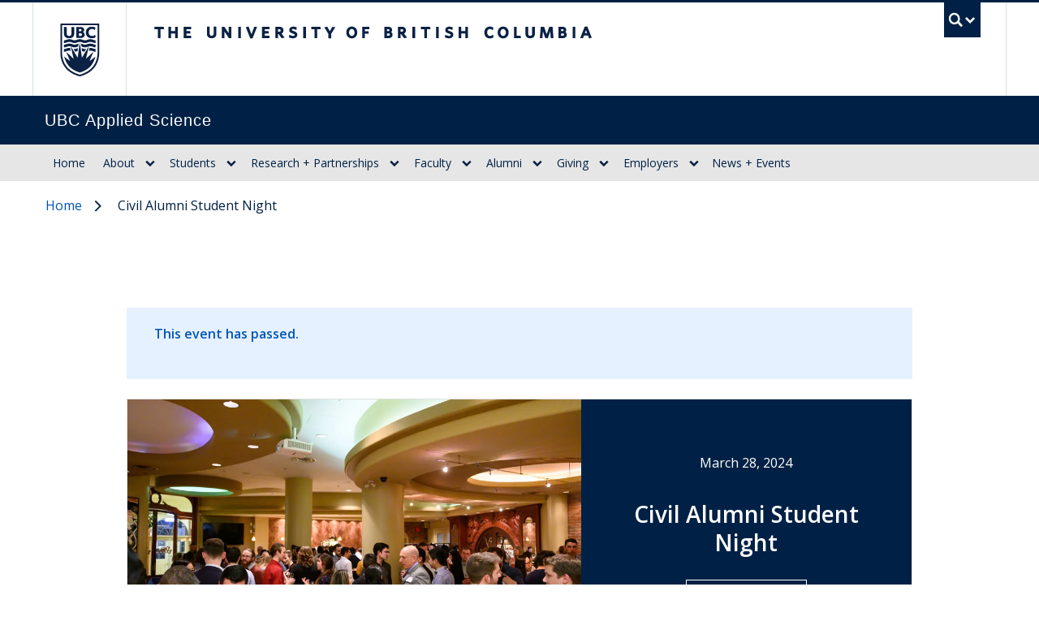

--- FILE ---
content_type: text/html; charset=UTF-8
request_url: https://apsc.ubc.ca/event/2024/civil-alumni-student-night
body_size: 83651
content:
  <!DOCTYPE html>
<html lang="en" dir="ltr" prefix="og: https://ogp.me/ns#" class="layout--full-width">
  <head>
    <meta charset="utf-8" />
<script src="https://consent.cookiebot.com/uc.js" id="Cookiebot" data-cbid="04101201-6317-4595-8bde-664a01c44d94" data-blockingmode="auto"></script>
<noscript><style>form.antibot * :not(.antibot-message) { display: none !important; }</style>
</noscript><meta name="description" content="The UBC Civil Club is excited to invite you to this year&#039;s Civil Engineering Alumni Student Night. This event provides an opportunity for alumni, students, and faculty to come together and connect in a relaxed setting." />
<link rel="canonical" href="https://apsc.ubc.ca/event/2024/civil-alumni-student-night" />
<meta property="og:type" content="website" />
<meta property="og:url" content="https://apsc.ubc.ca/event/2024/civil-alumni-student-night" />
<meta property="og:title" content="Civil Alumni Student Night - Event | UBC Applied Science" />
<meta property="og:description" content="The UBC Civil Club is excited to invite you to this year&#039;s Civil Engineering Alumni Student Night. This event provides an opportunity for alumni, students, and faculty to come together and connect in a relaxed setting." />
<meta property="og:image" content="https://apsc.ubc.ca/sites/default/files/event-images/2024-02/Civil%20Alumni%20Student%20Night%202024.jpg" />
<meta property="og:image:alt" content="Civil Alumni Student Night" />
<meta name="twitter:card" content="summary_large_image" />
<meta name="twitter:description" content="The UBC Civil Club is excited to invite you to this year&#039;s Civil Engineering Alumni Student Night. This event provides an opportunity for alumni, students, and faculty to come together and connect in a relaxed setting." />
<meta name="twitter:site" content="@ubcappscience" />
<meta name="twitter:title" content="Civil Alumni Student Night | UBC Applied Science" />
<meta name="twitter:image" content="https://apsc.ubc.ca/sites/default/files/event-images/2024-02/Civil%20Alumni%20Student%20Night%202024.jpg" />
<meta name="Generator" content="Drupal 10 (https://www.drupal.org)" />
<meta name="MobileOptimized" content="width" />
<meta name="HandheldFriendly" content="true" />
<meta name="viewport" content="width=device-width, initial-scale=1" />
<style>:root {
        --color-primary: rgba(0, 33, 69, 1) !important;--unit-color-primary:0, 33, 69; --color-secondary: rgba(0, 85, 183, 1) !important;--unit-color-secondary:0, 85, 183; --color-accent: rgba(0, 167, 225, 1) !important;--unit-color-accent:0, 167, 225;
      }</style>
<script type="application/ld+json">{
    "@context": "https://schema.org",
    "@graph": [
        {
            "@type": "Article",
            "name": "Civil Alumni Student Night",
            "description": "The UBC Civil Club is excited to invite you to this year\u0027s Civil Engineering Alumni Student Night. This event provides an opportunity for alumni, students, and faculty to come together and connect in a relaxed setting."
        },
        {
            "@type": "Event",
            "name": "Civil Alumni Student Night",
            "url": "https://apsc.ubc.ca/event/2024/civil-alumni-student-night",
            "description": "The UBC Civil Club is excited to invite you to this year\u0027s Civil Engineering Alumni Student Night. This event provides an opportunity for alumni, students, and faculty to come together and connect in a relaxed setting.",
            "eventAttendanceMode": "OfflineEventAttendanceMode",
            "image": {
                "@type": "ImageObject",
                "representativeOfPage": "True",
                "url": "https://apsc.ubc.ca/sites/default/files/event-images/2024-02/Civil%20Alumni%20Student%20Night%202024.jpg",
                "width": "980",
                "height": "655"
            },
            "startDate": "2024-03-28T18:00:00-0700",
            "endDate": "2024-03-28T22:00:00-0700",
            "location": {
                "@type": "EducationalOrganization",
                "name": "Steamworks Brewpub"
            }
        },
        {
            "@type": "WebPage",
            "breadcrumb": {
                "@type": "BreadcrumbList",
                "itemListElement": [
                    {
                        "@type": "ListItem",
                        "position": 1,
                        "name": "Home",
                        "item": "https://apsc.ubc.ca/"
                    }
                ]
            },
            "description": "The UBC Civil Club is excited to invite you to this year\u0027s Civil Engineering Alumni Student Night. This event provides an opportunity for alumni, students, and faculty to come together and connect in a relaxed setting."
        },
        {
            "@type": "WebSite",
            "name": "UBC Applied Science",
            "url": "https://apsc.ubc.ca/"
        }
    ]
}</script>
<meta name="theme-color" content="#002145" />
<meta rel="icon" href="/themes/custom/kraken/favicon.svg" />
<meta rel="mask-icon" color="#002145" href="/themes/custom/kraken/mask-icon.svg" />
<link rel="apple-touch-icon" href="/themes/custom/kraken/apple-touch-icon.png" />
<link rel="preconnect" href="https://themes.googleusercontent.com/" />
<link rel="preconnect" href="https://fonts.gstatic.com/" />
<meta name="google-site-verification" content="akn4LgcXycQt5iKwmj3RgWFoGn5BiFzsSLLHP3aZ9Rs" />
<style>:root {
        --color-primary: #002145;
        --color-secondary: #0055b7;
        --color-accent: #00a7e1;
        --leading: 1.75;
        --base-font-size: 1rem;
      }
      #ubc7-unit { background-color: #002145; }</style>
<link rel="icon" href="/themes/custom/kraken/favicon.ico" type="image/vnd.microsoft.icon" />
<script>(function(w,d,s,l,i){w[l]=w[l]||[];w[l].push({'gtm.start':new Date().getTime(),event:'gtm.js'});var f=d.getElementsByTagName(s)[0];var j=d.createElement(s);var dl=l!='dataLayer'?'&l='+l:'';j.src='https://www.googletagmanager.com/gtm.js?id='+i+dl+'';j.async=true;f.parentNode.insertBefore(j,f);})(window,document,'script','dataLayer','GTM-P3Q4B72D');</script>

    <title>Civil Alumni Student Night - Event | UBC Applied Science</title>
    <link rel="stylesheet" media="all" href="/sites/default/files/css/optimized/css_QFP1hM7WLcxcgk0ugO8g07Igkb2TVVC-zTOOyNcyODA.6V6LvHBhs3apdIsVGqMyzPykkrCzra-xzfETWIcBLjc.css?t6rfbm" />
<link rel="stylesheet" media="all" href="/sites/default/files/css/optimized/css_0Ny4cdKqSdUCVJGF2wOpW9zbiddbbZXY8WkM_XJpnL8.uuVNk9HsAtjXlFPGX2-PwHbcgT5XJYaTOG5rt3qXKBk.css?t6rfbm" />
<link rel="stylesheet" media="all" href="/sites/default/files/css/optimized/css_x_4HIN6y5Q2mTk5Yv7JQVdc-r71A0bNzHEv3Wizcouw.2d4Qm2FjKZqwfQz1CUdCRF8_CFZtfoZxr_LNAgZzoOs.css?t6rfbm" />
<link rel="stylesheet" media="all" href="/sites/default/files/css/optimized/css_UmAqJl0l8Iyu6ze5RyEPgBE6SIIewruIiHw0myxraZk.ZvK4InP9UT91aHz9g5PkLw6K4qvc7z96nChw4vB-zao.css?t6rfbm" />
<link rel="stylesheet" media="all" href="/sites/default/files/css/optimized/css_9fdY-kLwoAH17IT6ViP47CdYfbBMwZBp0UTWz5W6WdM.ym8rPN5AJToS9sLOwPHVqnnjGCCgmuxbWFWPa6KcrvA.css?t6rfbm" />
<link rel="stylesheet" media="all" href="/sites/default/files/css/optimized/css_C_lMMBJD1jF8Lb4t-73z0zLIGmrUIjBn8oLQ4yu2-LA.quopbBmWIM96P0psvmdlqq3iOegtusUqM2jTZSyQKiM.css?t6rfbm" />
<link rel="stylesheet" media="all" href="/sites/default/files/css/optimized/css_M3EqtkMzY2VXZ2NYDaMtpuqydcZtOVwPzc4s-713RoE.GJQe9YLZUP32_sl199UwV6ZJuXZPpv8b_LJgJ1w7tJA.css?t6rfbm" />
<link rel="stylesheet" media="all" href="/sites/default/files/css/optimized/css_aBslj4pRjo2Mfa9bpGonfypZX7vip8qq6TxMpLA7zrQ.2Y0glFoEDaWL-gqPXFXiEQjSzZU16RTrK8NcPnHjCVk.css?t6rfbm" />
<link rel="stylesheet" media="all" href="/sites/default/files/css/optimized/css_T9L-umrTsij_ahYGC4lMPKYDekA_3aSaQXOcPGy8mnU.Wte_E8EYR9HJGavLAkvWiJIxhR1lKaW-u9unk9LuRFg.css?t6rfbm" />
<link rel="stylesheet" media="all" href="/sites/default/files/css/optimized/css_f-FSNaPTrP2oOQFtOvYzYmkaLNTjVtdiigX0p_xUQR0.PpALC6xYIsD0qeEamSofnNOUxtWtlm_8liq_acSiH_0.css?t6rfbm" />
<link rel="stylesheet" media="all" href="/sites/default/files/css/optimized/css_-bRO5lMsX6dFj_4QLNYRn3Glv8Fw-sjQmtuCC3SCdE0.4jrqS993i-CXxXpoxY3l5duxg49v1nkaG2KOnL1uorY.css?t6rfbm" />
<link rel="stylesheet" media="all" href="/sites/default/files/css/optimized/css_kthmJssD3vqd7Eza4oWjPfCNVacwCRLi2v-oieNlGgU.T4g2yltHcHxOzJBocexFfqc8wr-eWwk6sOo17bveO-U.css?t6rfbm" />
<link rel="stylesheet" media="all" href="/sites/default/files/css/optimized/css_m_oZWVRbbC4HbOitJcwhEovlJf07D1q3gXxNcR04IzI.OF2UwJ-W5GNDzlhQ7eSMxYENU2qNIjVy1ifmCCYdxgI.css?t6rfbm" />
<link rel="stylesheet" media="all" href="/sites/default/files/css/optimized/css_YXF4xgOS0zk23OCyVsSDTus82BFUbBkYr_ItOXVj81E.2Ww31NbYW6a2eQHmUfAmS9_RJvbKEmPlS7Z1PGwVC0I.css?t6rfbm" />
<link rel="stylesheet" media="all" href="/sites/default/files/css/optimized/css_kMOSxvLIrg4Hy0ZeT-Rnxv9lZTob-7Yn3A8dyVDo1rg.qBMx-2fGOBdrxINuOajw2MPY7GrSwFUPR5qy96gEXLo.css?t6rfbm" />
<link rel="stylesheet" media="all" href="/sites/default/files/css/optimized/css_AMTsGHUOJPFAkMMKM4W6IN1gVpB5oWWwJRMkxKq51pw.7vkv3KlGRI-9Z8SfbRghiVfD1zroaaLwpcCqBPYIhB0.css?t6rfbm" />
<link rel="stylesheet" media="all" href="/sites/default/files/css/optimized/css_9GyZ8HouFiqPe25PFQVH0K1QOFEs4yw9tWoiTo6uF9k.ZRM0p5lxWLGPMbt-uvkgczIOghcI8iFdTWX9RynUtSE.css?t6rfbm" />
<link rel="stylesheet" media="all" href="/sites/default/files/css/optimized/css_XCheD_mASIrDhYFQJKqILstv7uJvqNNIlSoIcdgkVOI.k7DllHqz7FKo6xO4-8jNjx9_9Ip9X9POC7KNRFpEx1A.css?t6rfbm" />
<link rel="stylesheet" media="all" href="/sites/default/files/css/optimized/css_8oanc80nSe5fiMgqseuFIDxwDZ-zaeGIFE7ioZJ9cDk.78fGbQ-J_pyRa8OXhiGtWysokUFeDViLNeU-KyOgWo8.css?t6rfbm" />
<link rel="stylesheet" media="all" href="/sites/default/files/css/optimized/css_N7VhTS1rIYM1k9KS-XKPzxLKvHH6hysRxkLFJ6Wntr8.rPXhPBKxuMxT7K2lUvuocGCNagj-gkb1UPxiPMQo1Pk.css?t6rfbm" />
<link rel="stylesheet" media="all" href="/sites/default/files/css/optimized/css_tDubC8dRkQ0IcAFpxTagBWioy-pPcaDxXMALbuxLpMM.15q3uwffV2SFJp3tCybUUeastTSmi37HUhB1DeSjvu4.css?t6rfbm" />
<link rel="stylesheet" media="all" href="/sites/default/files/css/optimized/css_cdyp2FQEfFcqnBYKbkX_J4LQNyFkeLjavwkSk13L4lc.KtcUoBSsQ3CxdRIay8keyNRQAaih1taZ3DdKVEWxB_o.css?t6rfbm" />
<link rel="stylesheet" media="all" href="/sites/default/files/css/optimized/css_ia_fL8jh_DpSzqGIKFptfHqlxzsNCRt_oe6dNK3Q1nk.ozDdt1VskN7Js9TLv_BR5L-Ck0izB_cvhUGIoeEsrfQ.css?t6rfbm" />
<link rel="stylesheet" media="all" href="/sites/default/files/css/optimized/css_vOD9-5JiqhFy7oiIOzO00o2XLgmR6XH8SUL8LL585Vc.liBVm3MTemly1D6xVdrtN77He436ixboJxrj_vB0uss.css?t6rfbm" />
<link rel="stylesheet" media="all" href="/sites/default/files/css/optimized/css_cgADDVI3kAbSFJBIJ2VqUMP50mDaloMnl9INODTfMMM.gRxY0bxnd511vvhMpn2IHWnHuIRngAQPT2ncRyPtaLk.css?t6rfbm" />
<link rel="stylesheet" media="all" href="/sites/default/files/css/optimized/css_56-qIl2GwU9nyd2lpSP10-PfbGaMiipR_yrRsLP3uNM.KONn5WCknGrVuPTM1gkMdJm8tY85z2K_myP_vKbYPVM.css?t6rfbm" />
<link rel="stylesheet" media="all" href="/sites/default/files/css/optimized/css_Y_sDHLmT4cGO6hCjgclfzWYwkw246yx6L4JsibWS1Js.K67s5NiDRvxSLcHLqTkd0JU5Rm6_-FwuAJdRGNZEJxE.css?t6rfbm" />
<link rel="stylesheet" media="all" href="/sites/default/files/css/optimized/css_d8Tno1fY_MYTVUSCuAhE_adi0SAZkPm7iPOoyRAkb5U._uJTaRV6aPjalccpvMTbqo7324PJveGl6601Soq7X8A.css?t6rfbm" />
<link rel="stylesheet" media="all" href="/sites/default/files/css/optimized/css_2eYDfCSPySUypljNj-GR9sEQhICQIqO_JKH5q_5YClQ.dcv1EZl48ua6CdNpGRym1QznqJshungrlcGeNxcqIyQ.css?t6rfbm" />
<link rel="stylesheet" media="all" href="/sites/default/files/css/optimized/css_fTNNK_uabObgSJnzRupKxbzuEzoQ4gnU08wZyi5mjg4.uZ6pLc7XIgeWYN6QkK-3jEKhYYUnoEdVbvK1QVn4m04.css?t6rfbm" />
<link rel="stylesheet" media="all" href="/sites/default/files/css/optimized/css_SfKu5jnY2ypjzZI6OEgkDSfSFQtW8_-DBKMk2gpWsR8.-5kVkugZDW2sO0iL0Rl9XOVXvUSLKIBJF_5Wb-bZyXA.css?t6rfbm" />
<link rel="stylesheet" media="all" href="/sites/default/files/css/optimized/css_SzgZR1_lHw7OFoXdxhcBOq3YjGkhRFLOokoRYIo-D7E.2GRakFN5mAU5rGh_g5FQBOF-yAU5GEgJ6a_P2GDmtto.css?t6rfbm" />
<link rel="stylesheet" media="all" href="/sites/default/files/css/optimized/css_hyKgY4IsHygZuQ1kGMsH9beE9LlwQlRgGplBJ3QPxlk.zmuuRqYl-EbZ41BGz_uujn76VjRbPnpVGhQTpiwQVZ0.css?t6rfbm" />
<link rel="stylesheet" media="all" href="/sites/default/files/css/optimized/css_uUcTiK2e5dsIzhcg3FRb7nu8ANsn5YAdKvRI17y51HA.hXUWpgtFPcn55TIzw6pALUb9Sw7GlaVWUR6yp409Ioc.css?t6rfbm" />
<link rel="stylesheet" media="all" href="/sites/default/files/css/optimized/css_c-j8auiQe4_SseExP1rL0TosSAtN-5aMp7m6NSNX19g.rPXhPBKxuMxT7K2lUvuocGCNagj-gkb1UPxiPMQo1Pk.css?t6rfbm" />
<link rel="stylesheet" media="all" href="/sites/default/files/css/optimized/css_qiBrLsKlzNAwP5quzPzWRyv1gF-uxnUE05sNp1ZrWMM.uFfHAJD9cFEpOh6LBsLkiAkEasejdyAThfBYhxyuvXU.css?t6rfbm" />
<link rel="stylesheet" media="all" href="/sites/default/files/css/optimized/css_DD5AQy5xMkgU0cTJuHQ7T8_h0b2AwYAOx2z7u79K52Q.kye4CQkk55IYEperwNi1SitknE5IaE2mhle62U3uOB4.css?t6rfbm" />
<link rel="stylesheet" media="all" href="/sites/default/files/css/optimized/css_CZTEo7Y2FwphSK9cCik-3_6df4B1QG2TZatKS2rU5Qc.49cjfQuq8fK0Uth-FOg_zuICEhjamURa283D6Ce57R8.css?t6rfbm" />
<link rel="stylesheet" media="all" href="/sites/default/files/css/optimized/css_akpRLs7DnYUIPajZCDNgV8GbP4f7azV9h6rKEGZc_UU.d3hrxVbna--WN_gobcS0qS-V1hqQOkpN0AYBjZJuQzw.css?t6rfbm" />
<link rel="stylesheet" media="all" href="/sites/default/files/css/optimized/css_nF9H_e6bAE_q7cjUthlGyfJg-OctZOcUx1XNP2QpI34.IHEA8Xq-pA56aD75F20lrlZEU2jYFrleJeixtcrNa0o.css?t6rfbm" />
<link rel="stylesheet" media="all" href="//fonts.googleapis.com/css2?family=Lora:ital,wght@0,400..700;1,400..700&amp;family=Open+Sans:ital,wght@0,300..800;1,300..800&amp;display=swap" />
<link rel="stylesheet" media="all" href="/sites/default/files/css/optimized/css_lRXAsudiQwS62zF3xdWV8eGEDd5k-6TUkmDZxzEVsME.ugQpduiP1AHj64evCTEs2llb34XqHRRc1a0YLjKrZMg.css?t6rfbm" />
<link rel="stylesheet" media="all" href="/sites/default/files/css/optimized/css__V2mhPdhYRM5GBSq9E8gpace8RsucmiSqsLYg43soSc.LageO7rLN2Xij_MG062a7r15l17bgh3X312TeoB-gs8.css?t6rfbm" />
<link rel="stylesheet" media="all" href="/sites/default/files/css/optimized/css_tBS66Um4ItcHB-Ji_A3P7p8HTuMtuBCkzeDpuD-cL0U.-Oyv4GFZilqeJnSauZTnzgb60cjdi8q7ggIyJV8Dwe0.css?t6rfbm" />
<link rel="stylesheet" media="all" href="/sites/default/files/css/optimized/css_2JCVusj5-8AgVb6eaxV5LquMU4x1a5urY6yMadjYWCo.Zxc4xdQbgyyZK4mypdfrvdAZ6WOvqhbaZCP7mhyLn5E.css?t6rfbm" />
<link rel="stylesheet" media="all" href="/sites/default/files/css/optimized/css_NKcicJG0nTDNTju8uwgsvCr-Gycm_0MW4AqOVnNSVQ4.bNb4nXnxQ86LN-f2RXrM0hmXB9UJb0jnYyr_2VkjmFQ.css?t6rfbm" />
<link rel="stylesheet" media="all" href="/sites/default/files/css/optimized/css_jga3kVR5Mq1iNu9wUlqx7WTbvKc8uhfISPIZs8GCiCE.pf9vFmduSUkqWmg8vggmjCa1DscnNqTp4AB60X6PwLU.css?t6rfbm" />
<link rel="stylesheet" media="all" href="/sites/default/files/css/optimized/css_o0pwn2hM4WQFqZZbk-Pbuc0koY4lPleuoRDRxzPxc70.Y2oZbQo1xbdMP8GrJysLbd-8IYC3LijAKcSgn5dd5qk.css?t6rfbm" />

    
  </head>
  <body class="layout-no-sidebars path-node page-node-type-ubc-event legacy--bw layout--full-width">
    <a href="#unit-content" class="visually-hidden focusable skip-link">
      Skip to main content
    </a>
    <noscript><iframe src="https://www.googletagmanager.com/ns.html?id=GTM-P3Q4B72D" height="0" width="0" style="display:none;visibility:hidden"></iframe></noscript>
      <div class="dialog-off-canvas-main-canvas" data-off-canvas-main-canvas>
        
<noscript>
  <strong>We're sorry but this site doesn't work properly without JavaScript enabled. Please enable it to continue.</strong>
</noscript>

<div id="main-content">

      <div id="clf7__header">
  <slide-up-down :active="showSearch" :duration="125" v-cloak>
    <div class="collapse expand" id="ubc7-global-menu" v-cloak>
      <div id="ubc7-search" class="expand">
        <div class="clf-container">
          <div id="ubc7-search-box">
            <form class="form-search" method="get" action="https://www.ubc.ca/search/refine/" role="search">
                            <input type="text" name="q" placeholder="UBC Applied Science" class="inline-block mr-2" style="width:auto;">
                            <input type="hidden" name="label" value="Search" />
                            <input type="hidden" name="site" value="apsc.ubc.ca" />
                            <button type="submit" class="btn">Search</button>
            </form>
          </div>
        </div>
      </div>
      <div class="clf-container">
        <div id="ubc7-global-header" class="expand">
          <div class="row-fluid">
            <div class="span8 offset2">
              <ul class="clearfix reverse">
                <li><a href="https://www.calendar.ubc.ca/">Academic Calendar</a></li>
                <li><a href="https://www.ubc.ca/landing/campusservices.html">Campus Services</a></li>
                <li><a href="https://www.ubc.ca/landing/facultiesschools.html">Faculties &amp; Schools</a></li>
                <li><a href="https://www.library.ubc.ca/">Library</a></li>
                <li><a href="https://www.ubc.ca/about/maps.html">Maps</a></li>
                <li><a href="https://www.ubc.ca/quicklinks/">Quicklinks</a></li>
                <li><a href="https://ssc.adm.ubc.ca/sscportal/">Student Service Centre</a></li>
                <li><a href="https://directory.ubc.ca/index.cfm">UBC Directory</a></li>
              </ul>
            </div>
          </div>
        </div>
      </div>
    </div>
  </slide-up-down>
  <header id="ubc7-header" class="row-fluid expand">
    <div class="clearfix clf-container">
      <div class="span1">
        <div id="ubc7-logo">
          <a href="https://www.ubc.ca">The University of British Columbia</a>
        </div>
      </div>
      <div class="span9" id="ubc7-wordmark-block">
        <div id="ubc7-wordmark">
          <a href="https://www.ubc.ca">The University of British Columbia</a>
                            </div>
        <div id="ubc7-global-utility">
          <button type="button" data-toggle="collapse" @click="toggleSearch" data-target="#ubc7-global-menu"><span :class="{ opened : showSearch }">UBC Search</span></button>
          <noscript>&lt;a id="ubc7-global-utility-no-script" href="https://www.ubc.ca/"&gt;UBC
            Search&lt;/a&gt;</noscript>
        </div>
      </div>
    </div>
  </header>
</div>
<div class="sticky top-0 z-50 md--relative">
  <div id="ubc7-unit" class="row-fluid expand" style="">
    <div class="clf-container">
      <div class="relative span12">
        <!-- Mobile Menu Icon -->
        <div class="navbar">
          <button class="btn btn-navbar" data-toggle="collapse" data-target="#ubc7-unit-navigation" @click="toggleMobileNav">
            <span class="icon-bar"></span>
            <span class="icon-bar"></span>
            <span class="icon-bar"></span>
          </button>
                  </div>

                <div id="ubc7-unit-name"  class="ubc7-single-element">
          <a href="/">
                        <span id="ubc7-unit-identifier">UBC Applied Science</span>
          </a>
        </div>
              </div>
    </div> <!-- /clf-container -->
  </div>
</div>
<div class="sticky z-50 top-50 md--top-0">
  <nav class="navbar expand clf-required" v-show="showMobileNav" id="ubc7-unit-menu">
    <div class="navbar-inner expand">
      <div class="clf-container">
        <div class="font-sans nav-collapse collapse" id="ubc7-unit-navigation">
            <nav id="block-kraken-main-menu" class="menu--main" aria-labelledby="block-kraken-main-menu-menu">
            
  <h2 id="block-kraken-main-menu-menu" class="visually-hidden">Main navigation</h2>
  

                <ul class="nav clearfix my-0">
                        <li class="navbar-item item">
          <a href="/" class="navbar-link" data-drupal-link-system-path="&lt;front&gt;">Home</a>
                  </li>
                        <li class="navbar-item menu-item--expanded dropdown expanded">
          <Discloseclf classes="" contentclasses="" title="About" triggerclasses="has-children btn" link="/about">
                            <ul class="nav clearfix my-0 dropdown-menu">
                        <li class="navbar-item item">
          <a href="/our-plan-in-action" class="navbar-link" data-drupal-link-system-path="node/2631">Our Strategic Plan in Action</a>
                  </li>
                        <li class="navbar-item menu-item--collapsed item">
          <a href="/about/leadership" class="navbar-link" data-drupal-link-system-path="node/128">Leadership</a>
                  </li>
                        <li class="navbar-item item">
          <a href="/about/departments-schools-research-centres" class="navbar-link" data-drupal-link-system-path="node/129">Departments, Schools + Centres</a>
                  </li>
                        <li class="navbar-item menu-item--collapsed item">
          <a href="/EDI.I" class="navbar-link" data-drupal-link-system-path="node/131">Equity, Diversity, Inclusion + Indigeneity (EDI.I)</a>
                  </li>
                        <li class="navbar-item item">
          <a href="/about/facts-figures" class="navbar-link" data-drupal-link-system-path="node/130">Facts + Figures</a>
                  </li>
                        <li class="navbar-item item">
          <a href="/about/faculty-directory" class="navbar-link" data-drupal-link-system-path="node/1647">Faculty Directory</a>
                  </li>
                        <li class="navbar-item item">
          <a href="/about/staff-directory" class="navbar-link" data-drupal-link-system-path="node/153">Staff Directory</a>
                  </li>
        </ul>
  
        </Discloseclf>
            </li>
                        <li class="navbar-item menu-item--expanded dropdown expanded">
          <Discloseclf classes="" contentclasses="" title="Students" triggerclasses="has-children btn" link="/students">
                            <ul class="nav clearfix my-0 dropdown-menu">
                        <li class="navbar-item item">
          <a href="/students/degree-programs" class="navbar-link" data-drupal-link-system-path="node/143">Degree Programs</a>
                  </li>
                        <li class="navbar-item item">
          <a href="/students/student-and-alumni-stars" class="navbar-link" data-drupal-link-system-path="node/207">Student + Alumni Stars</a>
                  </li>
                        <li class="navbar-item menu-item--collapsed item">
          <a href="/students/awards" class="navbar-link" data-drupal-link-system-path="node/2175">Awards</a>
                  </li>
                        <li class="navbar-item item">
          <a href="/students/mcewen-family-teacher-recognition-award" class="navbar-link" data-drupal-link-system-path="node/144">McEwen Family Teacher Recognition Award</a>
                  </li>
                        <li class="navbar-item item">
          <a href="/students/VSP" class="navbar-link" data-drupal-link-system-path="node/145">Study in Canada in the summer</a>
                  </li>
        </ul>
  
        </Discloseclf>
            </li>
                        <li class="navbar-item menu-item--expanded dropdown expanded">
          <Discloseclf classes="" contentclasses="" title="Research + Partnerships" triggerclasses="has-children btn" link="/research-partnerships">
                            <ul class="nav clearfix my-0 dropdown-menu">
                        <li class="navbar-item item">
          <a href="/research-partnerships/ubc-hannover-messe" class="navbar-link" data-drupal-link-system-path="node/4273">UBC @ Hannover Messe</a>
                  </li>
                        <li class="navbar-item item">
          <a href="/research-partnerships/why-partner-with-us" class="navbar-link" data-drupal-link-system-path="node/3454">Why Partner With Us?</a>
                  </li>
                        <li class="navbar-item menu-item--collapsed item">
          <a href="/research-partnerships/arctic" class="navbar-link" data-drupal-link-system-path="node/4532">Arctic Research + Development</a>
                  </li>
                        <li class="navbar-item item">
          <a href="/research-partnerships/partnerships-in-action" class="navbar-link" data-drupal-link-system-path="node/3820">Partnerships in Action</a>
                  </li>
                        <li class="navbar-item item">
          <a href="/research-partnerships/research-centres-and-institutes" class="navbar-link" data-drupal-link-system-path="node/3455">Research Centres + Institutes</a>
                  </li>
                        <li class="navbar-item item">
          <a href="/research-partnerships/meet-the-team" class="navbar-link" data-drupal-link-system-path="node/3456">Meet the Team</a>
                  </li>
        </ul>
  
        </Discloseclf>
            </li>
                        <li class="navbar-item menu-item--expanded dropdown expanded">
          <Discloseclf classes="" contentclasses="" title="Faculty" triggerclasses="has-children btn" link="/faculty">
                            <ul class="nav clearfix my-0 dropdown-menu">
                        <li class="navbar-item menu-item--collapsed item">
          <a href="/faculty/career-opportunities" class="navbar-link" data-drupal-link-system-path="node/146">Career Opportunities</a>
                  </li>
                        <li class="navbar-item item">
          <a href="/faculty/recruitment-process" class="navbar-link" data-drupal-link-system-path="node/147">Recruitment Process</a>
                  </li>
                        <li class="navbar-item item">
          <a href="/faculty/career-advancement" class="navbar-link" data-drupal-link-system-path="node/148">Career Advancement</a>
                  </li>
                        <li class="navbar-item item">
          <a href="/faculty/responsibilities-of-your-appointment" class="navbar-link" data-drupal-link-system-path="node/149">Responsibilities of Your Appointment</a>
                  </li>
                        <li class="navbar-item item">
          <a href="/faculty/professional-development-and-support" class="navbar-link" data-drupal-link-system-path="node/150">Professional Development and Support</a>
                  </li>
                        <li class="navbar-item item">
          <a href="https://hr.ubc.ca/working-ubc/your-first-days-ubc" class="navbar-link">Your first days at UBC</a>
                  </li>
        </ul>
  
        </Discloseclf>
            </li>
                        <li class="navbar-item menu-item--expanded dropdown expanded">
          <Discloseclf classes="" contentclasses="" title="Alumni" triggerclasses="has-children btn" link="/alumni">
                            <ul class="nav clearfix my-0 dropdown-menu">
                        <li class="navbar-item menu-item--collapsed item">
          <a href="/alumni/connect-with-alumni" class="navbar-link" data-drupal-link-system-path="node/151">Connect with Alumni</a>
                  </li>
                        <li class="navbar-item item">
          <a href="/alumni/alumni-benefits" class="navbar-link" data-drupal-link-system-path="node/1624">Alumni Benefits</a>
                  </li>
                        <li class="navbar-item item">
          <a href="/alumni/career-resources" class="navbar-link" data-drupal-link-system-path="node/1625">Career Resources</a>
                  </li>
                        <li class="navbar-item menu-item--collapsed item">
          <a href="/alumni/alumni-events" class="navbar-link" data-drupal-link-system-path="node/1626">Alumni events</a>
                  </li>
                        <li class="navbar-item item">
          <a href="/alumni/alumni-news-and-stories" class="navbar-link" data-drupal-link-system-path="node/1627">News and stories</a>
                  </li>
                        <li class="navbar-item item">
          <a href="/alumni/get-involved" class="navbar-link" data-drupal-link-system-path="node/1628">Get involved</a>
                  </li>
                        <li class="navbar-item item">
          <a href="/giving" class="navbar-link" data-drupal-link-system-path="node/121">Support Applied Science</a>
                  </li>
                        <li class="navbar-item item">
          <a href="/alumni/contact" class="navbar-link" data-drupal-link-system-path="node/1629">Contact us</a>
                  </li>
        </ul>
  
        </Discloseclf>
            </li>
                        <li class="navbar-item menu-item--expanded dropdown expanded">
          <Discloseclf classes="" contentclasses="" title="Giving" triggerclasses="has-children btn" link="/giving">
                            <ul class="nav clearfix my-0 dropdown-menu">
                        <li class="navbar-item menu-item--collapsed item">
          <a href="/giving#impact" class="navbar-link">Areas you can impact</a>
                  </li>
                        <li class="navbar-item item">
          <a href="/giving/gifts-in-action" class="navbar-link" data-drupal-link-system-path="node/1630">Gifts in action</a>
                  </li>
                        <li class="navbar-item item">
          <a href="/giving/why-give" class="navbar-link" data-drupal-link-system-path="node/1631">Why give</a>
                  </li>
                        <li class="navbar-item item">
          <a href="/giving/ways-to-give" class="navbar-link" data-drupal-link-system-path="node/1632">Ways to give</a>
                  </li>
                        <li class="navbar-item item">
          <a href="/giving/contact-us" class="navbar-link" data-drupal-link-system-path="node/1633">Contact us</a>
                  </li>
        </ul>
  
        </Discloseclf>
            </li>
                        <li class="navbar-item menu-item--expanded dropdown expanded">
          <Discloseclf classes="" contentclasses="" title="Employers" triggerclasses="has-children btn" link="/employers">
                            <ul class="nav clearfix my-0 dropdown-menu">
                        <li class="navbar-item item">
          <a href="/employers/hire-applied-science" class="navbar-link" data-drupal-link-system-path="node/123">Hire from Applied Science</a>
                  </li>
                        <li class="navbar-item menu-item--collapsed item">
          <a href="/employers/engage-with-our-students" class="navbar-link" data-drupal-link-system-path="node/124">Engage with our students</a>
                  </li>
                        <li class="navbar-item item">
          <a href="/employers/connect-with-our-business-development-team" class="navbar-link" data-drupal-link-system-path="node/125">Connect with our team</a>
                  </li>
        </ul>
  
        </Discloseclf>
            </li>
                        <li class="navbar-item item">
          <a href="/news" class="navbar-link" data-drupal-link-system-path="node/62">News + Events</a>
                  </li>
        </ul>
  


  </nav>


        </div>
      </div>
    </div>
  </nav>
  </div>

  
      <div class="md--col-span-full container px-5 mx-auto md--px-4">
        <div data-drupal-messages-fallback class="hidden"></div>


    </div>
  
    <section id="masthead" class="overflow-hidden masthead w-constrain">
    
  </section>
    <div id="unit-content">
    <main>
      <div class="md--grid md--gap-x-8 md--grid-cols-12 container px-5 mx-auto md--px-4">

                  <div class="md--col-span-full">
            <div class="flex flex-col sm--flex-row justify-items-center sm--justify-between">
                <div id="block-kraken-breadcrumbs" class="block block-system">
  
    
      <nav class="nav-breadcrumbs text-sm pt-4" aria-label="Breadcrumb">
  <h2 id="system-breadcrumb" class="visually-hidden">Breadcrumb</h2>
  <ol class="list-inline mt-0 mb-6 sm--mb-0" aria-labelledby="system-breadcrumb">
            <li><a href="/" class="no-underline text-ubc-blue-cobalt crumb">Home</a>
        </li>
            <li class="no-underline text-ubc-blue crumb-active">Civil Alumni Student Night
        </li>
    </ol>
</nav>

  </div>


              <div class="flex justify-center sm--justify-end mt-atom-4 sm--mt-0 sm--pl-atom-4">
                
              </div>
            </div>
          </div>
        
        <div class="md--col-span-12 lg--col-span-10 lg--col-start-2 my-organism-1" id="primary-content">
                      <div id="help-region"></div>
                              <section class="section">
                          <div class="views-element-container block block-views" id="block-views-block-content-event-message-block-1">
  
    
      <div><div class="js-view-dom-id-6e73d9f9b3990b1f5091a8f329774410667ba96d3518e968f6518584edb1ff8c">
  
  
  

  
  
  

      <div>

    <div role="status" aria-live="polite" class="message message--passed">
    <div class="message__content">
              
            <div><p><strong>This event has passed.</strong></p></div>
      
          </div>
  </div>
  </div>

    

  
  

  
  
</div>
</div>

  </div>
<div id="block-kraken-mainpagecontent" class="block block-system">
  
    
      

				



	


<article class="node node--type-ubc-event node--promoted node--view-mode-full border">
			<div class="flex flex-col md--flex-row">
			<figure class="m-0 flex-2 img-cover">
				    <img loading="eager" srcset="/sites/default/files/styles/card_focal_point_sm/public/event-images/2024-02/Civil%20Alumni%20Student%20Night%202024.jpg.webp?h=68818f21&amp;itok=7Tyh0K1I 380w, /sites/default/files/styles/card_focal_point_lg/public/event-images/2024-02/Civil%20Alumni%20Student%20Night%202024.jpg.webp?h=68818f21&amp;itok=uLV1gmU9 640w, /sites/default/files/styles/card_focal_point_xl/public/event-images/2024-02/Civil%20Alumni%20Student%20Night%202024.jpg.webp?h=68818f21&amp;itok=ko24lnhc 980w" sizes="(min-width:640px) 980px, (min-width:320px) 640px, 100vw" width="640" height="428" src="/sites/default/files/styles/card_focal_point_lg/public/event-images/2024-02/Civil%20Alumni%20Student%20Night%202024.jpg.webp?h=68818f21&amp;itok=uLV1gmU9" alt="Civil Alumni Student Night" />



			</figure>
		
		<div class="flex flex-col flex-1 text-center text-white bg-unit-primary p-molecule-3">
			<p>March 28, 2024</p>
			
			<h1 class="max-w-2xl mx-auto text-2xl text-white mt-2 mb-8">Civil Alumni Student Night</h1>
			

							<p class="mt-3">
					<a href="https://www.showpass.com/civil-alumni-student-night/" class="unit-button unit-button--transparent">RSVP here</a>
				</p>
					</div>
				</div>
	
	<div class="flex justify-center border-b sm--justify-start border-grey-300">
		<div class="relative inline-block share-button">
  <button class="text-sm font-semibold border-none unit-button group">
    <svg role="presentation" class="inline-block w-6 h-6 mr-2 text-ubc-blue group-hover--text-white">
      <use xlink:href="#icon-share"></use>
    </svg>Share</button>
  <div class="absolute hidden share-links share-links--left">
    <ul class="flex justify-around px-8 py-2 my-0 share-buttons list-inline bg-ubc-blue">
      <li class="mx-4">
        <a href="https://www.facebook.com/sharer/sharer.php?u=https%3A%2F%2Fapsc.ubc.ca&amp;quote=" title="Share on Facebook" target="_blank" onclick="window.open('https://www.facebook.com/sharer/sharer.php?u=' + encodeURIComponent(document.URL) + '&amp;quote=' + encodeURIComponent(document.URL)); return false;" class="external-icon-removed">
        <svg role="presentation" class="inline-block w-6 h-6 text-white hover--text-ubc-blue-polar">
          <use xlink:href="#icon-facebook"></use>
        </svg>
        </a>
      </li>
      <li class="mx-4">
        <a href="https://twitter.com/intent/tweet?source=https%3A%2F%2Fapsc.ubc.ca&amp;text=:%20https%3A%2F%2Fapsc.ubc.ca" target="_blank" title="Tweet" onclick="window.open('https://twitter.com/intent/tweet?text=' + encodeURIComponent(document.title) + ':%20'  + encodeURIComponent(document.URL)); return false;" class="external-icon-removed">
        <svg role="presentation" class="inline-block w-6 h-6 text-white hover--text-ubc-blue-polar">
          <use xlink:href="#icon-twitter"></use>
        </svg>
        </a>
      </li>
      <li class="mx-4">
        <a href="http://www.linkedin.com/shareArticle?mini=true&amp;url=https%3A%2F%2Fapsc.ubc.ca&amp;title=&amp;summary=&amp;source=https%3A%2F%2Fapsc.ubc.ca" target="_blank" title="Share on LinkedIn" onclick="window.open('http://www.linkedin.com/shareArticle?mini=true&amp;url=' + encodeURIComponent(document.URL) + '&amp;title=' +  encodeURIComponent(document.title)); return false;" class="external-icon-removed">
        <svg role="presentation" class="inline-block w-6 h-6 text-white hover--text-ubc-blue-polar">
          <use xlink:href="#icon-linkedin"></use>
        </svg>
        </a>
      </li>
      <li class="mx-4">
        <a href="mailto:?subject=&amp;body=:%20https%3A%2F%2Fapsc.ubc.ca" target="_blank" title="Send email" onclick="window.open('mailto:?subject=' + encodeURIComponent(document.title) + '&amp;body=' +  encodeURIComponent(document.URL)); return false;">
        <svg role="presentation" class="inline-block w-6 h-6 text-white hover--text-ubc-blue-polar">
          <use xlink:href="#icon-mail"></use>
        </svg>
        </a>
      </li>
    </ul>
  </div>
</div>
	</div>

	<div class="flex flex-wrap bg-white p-atom-4">
		    <div class="node__content clearfix flow-root order-2 w-full sm--w-2/3 sm--order-1 sm--pr-atom-3">
      <h2 class="h3">About</h2>

			
			
            <div><p>The UBC Civil Club is excited to invite you to this year's <strong>Civil Engineering Alumni Student Night</strong>. This event provides an opportunity for alumni, students, and faculty to come together and connect in a relaxed setting.</p><p>Catch up with old friends and meet new acquaintances over appetizers and drinks. Share your stories and offer insights into the world of civil engineering and beyond.</p><p>Tickets are $25 each.</p></div>
      
      <div>
              <div>


<div id="taxonomy-term-134" class="taxonomy-term program-feature-department-or-unit">
    <a href="https://civil.ubc.ca" title="UBC Civil Engineering" class="program-link">
      <span class="visually-hidden">UBC Civil Engineering</span>
      <figure class="program-logo">
		    
            <div><div>
  
  
            <div>    <img loading="lazy" srcset="/sites/default/files/styles/max_325x325/public/2023-10/ubc-logo-2021-civil-as-standard-blue282rgb300.png.webp?itok=UQsrXqEK 325w, /sites/default/files/styles/max_650x650/public/2023-10/ubc-logo-2021-civil-as-standard-blue282rgb300.png.webp?itok=a9eZbo4e 650w, /sites/default/files/styles/max_1300x1300/public/2023-10/ubc-logo-2021-civil-as-standard-blue282rgb300.png.webp?itok=LaRUZmY4 960w" sizes="(min-width: 1290px) 1290px, 100vw" width="325" height="75" src="/sites/default/files/styles/max_325x325/public/2023-10/ubc-logo-2021-civil-as-standard-blue282rgb300.png.webp?itok=UQsrXqEK" alt="UBC Civil Engineering logo" />


</div>
      
</div>
</div>
      
      </figure>
    </a>
</div>
</div>
          </div>
  

      
			<div class="flex flex-wrap mt-8 tags">
				
				
  <ul class="inline-flex flex-wrap gap-4 list-none my-0 pl-0">
    								<li><a href="/topics/alumni" title="Alumni">Alumni</a></li>
      </ul>

			</div>
		</div>

    		<div class="order-1 w-full sm--w-1/3 sm--order-2 sm--pl-atom-3">
      <div class="flex gap-4">
      <div class="bg-grey-100 p-2 w-12 h-12 rounded-lg">
          <svg role="img" class="inline-block h-8 w-8 text-unit-primary">
            <use xlink:href="#icon-calendar"></use>
          </svg>
        </div>
        <div>
        <span class="h3">Date + Time</span>
        <div>
          Thu, March 28, 2024
          <br/>6:00pm           - 10:00pm
                      PT
                  </div>
        </div>
      </div>
      <hr class="my-atom-4">
      <div class="flex gap-4">
        <div class="bg-grey-100 p-2 w-12 h-12 rounded-lg">
          <svg role="img" class=" h-8 w-8 text-unit-primary">
            <use xlink:href="#icon-location"></use>
          </svg>
        </div>
        <div>
        <span class="h3">Location</span>
        <div class="text-grey-500 my-2">In Person Event</div>
        <div>
                  
            <div>Steamworks Brewpub</div>
      
                

                  <div class="my-atom-2">
            <div>  <p class="simple-gmap-link"><a href="https://www.google.com/maps?q=Steamworks+Brewpub&amp;hl=en&amp;t=m&amp;z=14" target="_blank">View map</a></p>
</div>
      </div>
                </div>

			      </div>
  </div>
		</div>
	</div>
</article>

  </div>


          </section>
        </div>

        
        
                  <section class="md--col-span-full md--order-4" id="secondary-content">
              <div class="views-element-container block block-views" id="block-kraken-views-block-topics-cta-events-cta">
  
    
      <div><div class="topics-cta mb-molecule-3 js-view-dom-id-d7cdea996d6ad968c63c14a69241dcf848230e842ea07982318f3c6304c71358">
  
  
  

  
  
  

  




<div >
  


    
<article id="taxonomy-term-164" class="taxonomy-term vocabulary-tags container mx-auto bg-grey-100">
    <div class="ubc-card__content">
    <h3>
      
            <div>Discover UBC Applied Science Alumni</div>
      
    </h3>
	  
            <div><p>Whether you’re a nursing, planning, architecture or engineering graduate, the alumni network is one of the most powerful benefits of your UBC education.</p></div>
      
    	  <a href="https://apsc.ubc.ca/alumni" class="unit-button" title="Get Connected">Get Connected</a>
      </div>
</article>

</div>

    

  
  

  
  
</div>
</div>

  </div>


          </section>
        
      </div>

              <div id="prefooter-content">
            <div class="views-element-container block block-views" id="block-views-block-content-events-related-block-1">
  
    
      <div><div class="container px-5 mx-auto md--px-4 pb-organism-2 first-child--mt-0 js-view-dom-id-b0417b3ada30f23e720852790f735930bd15164be3dab4afcd6b826380897275">
  
  
  

      <header>
      <h2 class="mt-0">Related events</h2>
    </header>
  
  
  

  <div class="item-list">
  
  <ul class="grid gap-4 pl-0 list-none md--grid-cols-3 sm--grid-cols-2">

          <li>







<article class="node node--view-mode-card-vertical content-between bg-unit-primary ubc-card ubc-card--event hover--bg-unit-secondary">
   <div class="ubc-card__content">
   
    <h3 class="text-truncate-3">
      <a class="no-underline hover--underline hover--text-white link-expand" href="/event/2026/old-red-new-red-2026" rel="bookmark">Old Red New Red 2026</a>
    </h3>
    
    </div>
    <div class="flex justify-between text-white ubc-card__footer">
      <div class="time">6:00pm - 8:30pm</div>
     <div class="date">Jan 15</div>
  </div>
</article>
</li>
    
  </ul>

</div>

    

  
  

      <footer>
      <p class="text-center mt-atom-3"><a href="/events" class="unit-button">See all events</a></p>
    </footer>
  
  
</div>
</div>

  </div>
<div id="block-kraken-landacknowledgementfooter-2" class="block block-block-content">
  
    
      
<div class="paragraph paragraph--type--text paragraph--view-mode--default bg-ubc-blue-polar py-atom-4 texture--left"><div class="container px-5 mx-auto md--px-4 first-child--mt-0 flow-root"><div><p class="message--status"><span>UBC is located on the traditional, ancestral and unceded territories of the xʷməθkʷəy̓əm people (Musqueam; which means 'People of the River Grass') and Syilx Okanagan Nation. The land has always been a place of learning for the Musqueam and Syilx peoples, who for millennia have passed on their culture, history and traditions from one generation to the next.</span></p></div></div></div>
  </div>


        </div>
      
    </main>
  </div>

      <footer id="unit-footer">
  <section class="text-white bg-ubc-blue unit-content">
  <div class="container px-5 mx-auto py-molecule-3 md--flex md--justify-between">
    <div>
      <h2 class="mt-0 text-base leading-7 text-white md--text-lg">UBC Applied Science</h2>
      <address class="mt-0 text-sm not-italic md--text-base">
                  #5000 - 2332 Main Mall<br />
                                      Vancouver,
                     BC
                     Canada
                    <br />V6T 1Z4                <br /><a
        href="tel:604-822-6413">604 822 6413</a>                <br /><a href="mailto:info@apsc.ubc.ca" title="Email UBC Applied Science"
        class="text-ubc-blue-cobalt hover--text-ubc-blue-neptune">info@apsc.ubc.ca</a>               </address>
    </div>
        <div>
      <h3 class="text-base font-normal leading-7 text-white md--mt-0 md--text-lg">Find us on</h3>
      <ul class="flex pl-0 mt-4 list-none">
                  <li class="pr-6">
            <a href="https://twitter.com/ubcappscience" title="Follow us on Twitter">
              <span class="visually-hidden">Follow us on Twitter</span>
              <svg role="img" class="inline-block w-8 h-8 text-white hover--text-ubc-blue-polar">
                <use xlink:href="#icon-twitter" />
              </svg>
            </a>
          </li>
                          <li class="pr-6">
            <a href="https://www.linkedin.com/school/ubcappliedscience" title="Connect with us on Linkedin">
              <span class="visually-hidden">Connect with us on Linkedin</span>
              <svg role="img" class="inline-block w-8 h-8 text-white hover--text-ubc-blue-polar">
                <use xlink:href="#icon-linkedin" />
              </svg>
            </a>
          </li>
                          <li class="pr-6">
            <a href="https://instagram.com/ubcappliedscience" title="See us on Instagram">
              <span class="visually-hidden">See us on Instagram</span>
              <svg role="img" class="inline-block w-8 h-8 text-white hover--text-ubc-blue-polar">
                <use xlink:href="#icon-instagram" />
              </svg>
            </a>
          </li>
                          <li class="pr-6">
            <a href="https://www.youtube.com/channel/UC5aPVJkyy9MZ9HcfrEeGO4g" title="Watch us on Youtube">
              <span class="visually-hidden">Watch us on Youtube</span>
              <svg role="img" class="inline-block w-8 h-8 text-white hover--text-ubc-blue-polar">
                <use xlink:href="#icon-youtube" />
              </svg>
            </a>
          </li>
                      </ul>
    </div>
      </div>
</section>
  <div id="clf7__footer">
    <div id="ubc7-footer" class="expand" role="contentinfo">
      <div class="row-fluid expand" id="ubc7-global-footer">
        <div class="clearfix clf-container">
          <div class="span5" id="ubc7-signature"><a href="https://www.ubc.ca/">The University of British Columbia</a>
          </div>
          <div class="span7" id="ubc7-footer-menu">
            <div class="clearfix row-fluid">
              <div class="span6">
                <h3>About UBC</h3>
                <div><a href="https://www.ubc.ca/about/contact.html">Contact UBC</a></div>
                <div><a href="https://www.ubc.ca/about/">About the University</a></div>
                <div><a href="https://www.ubc.ca/landing/news.html">News</a></div>
                <div><a href="https://www.ubc.ca/landing/events.html">Events</a></div>
                <div><a href="https://hr.ubc.ca/careers-and-job-postings">Careers</a></div>
                <div><a href="https://give.ubc.ca">Make a Gift</a></div>
                <div><a href="https://www.ubc.ca/search/">Search UBC.ca</a></div>
              </div>
              <div class="span6">
                <h3>UBC Campuses</h3>
                <div><a href="https://www.ubc.ca">Vancouver Campus</a></div>
                <div><a href="https://ok.ubc.ca">Okanagan Campus</a></div>
                <h4>UBC Sites</h4>
                <div><a href="https://robsonsquare.ubc.ca">Robson Square</a></div>
                <div><a href="https://thecdm.ca">Centre for Digital Media</a>
                </div>
                <div><a href="https://www.med.ubc.ca/about/campuses/">Faculty of Medicine Across BC</a></div>
              </div>
            </div>
          </div>
        </div> <!-- /clf-container -->
      </div>
      <div class="row-fluid expand" id="ubc7-minimal-footer">
        <div class="clf-container">
          <div class="span12">
            <ul>
              <li><a href="https://www.ubc.ca/landing/emergencyprocedures.html">Emergency Procedures</a> <span class="divider">|</span>
              </li>
              <li><a href="https://www.ubc.ca/site/legal.html">Terms of Use</a> <span class="divider">|</span></li>
              <li><a href="https://copyright.ubc.ca">UBC Copyright</a> <span class="divider">|</span></li>
              <li><a href="https://www.ubc.ca/accessibility">Accessibility</a></li>
            </ul>
          </div>
        </div> <!-- /clf-container -->
      </div>
    </div>
  </div>
</footer>
    
<div id="totop-mask"></div>
<button id="totop" v-scroll-to="{ el: 'body'}">to top</button>

</div>

<svg style="display:none;">
	<symbol id="logo-ubc" viewBox="0 0 60 60" aria-labelledby="title-logo-ubc" aria-describedby="description-logo-ubc"
		role="img">
		<title id="title-logo-ubc">UBC Crest</title>
		<desc id="description-logo-ubc">The official logo of the University of British Columbia.</desc>
		<path
			d="M30,22.95l2.2,15.6,7.1-11.8-3,13,7.6-7.3-4,9.6,6.4-4.8c-3,8-5.5,12.6-16.2,16.2-10.8-3.6-13.4-8.1-16.3-16.1L20.2,42l-4.1-9.6,7.7,7.3-3-13,7,11.8Zm-11.2-5.3c-3.2,0-5.2-1.7-5.2-4.7v-7h2.7v6.9a2.3,2.3,0,0,0,1.8,2.7h.7a2.3,2.3,0,0,0,2.5-2.6V6H24v6.9c0,2.9-2,4.7-5.3,4.7m11.4-.2H26.3V6h3.8c2.8,0,4.3,1.1,4.3,3a2.5,2.5,0,0,1-1.6,2.3A2.7,2.7,0,0,1,34.9,14c0,2.2-1.7,3.4-4.9,3.4m-1.2-1.9H30c1,0,2.3-.3,2.3-1.5s-1.2-1.6-2.2-1.6H28.9Zm0-4.9h1c1.3,0,2-.5,2-1.4s-.6-1.3-1.9-1.3h-1Zm13.7,7c-3.7,0-6.1-2.3-6.1-5.9s2.5-5.9,6.2-5.9a7.1,7.1,0,0,1,3.5.8h.1L45.8,9h-.2a5.1,5.1,0,0,0-2.9-1c-2.2,0-3.5,1.4-3.5,3.8s1.4,3.8,3.6,3.8a6,6,0,0,0,3.1-1h.2l.4,2.2h-.1a7.7,7.7,0,0,1-3.8,1M30,55.95c-12.6-3.6-18.7-12-18.7-23.8V3.95H48.7v28.2c0,11.9-6,20.2-18.7,23.8M9.8,2.45v29.9c0,12.5,6.8,21.6,20.2,25.2,13.4-3.6,20.2-12.8,20.2-25.3V2.45ZM30,21.55c2.8,0,3.2,1.1,5.5,1.1s2.6-1.1,5.5-1.1,3.2,1.1,5.5,1.1V20c-2.3,0-2.7-1.1-5.5-1.1S37.8,20,35.5,20s-2.7-1.1-5.5-1.1S26.8,20,24.5,20s-2.6-1.1-5.5-1.1S15.8,20,13.5,20v2.6c2.3,0,2.6-1.1,5.5-1.1s3.2,1.1,5.5,1.1,2.7-1.1,5.5-1.1m1.8,4.7c1.4.3,2,.9,3.7.9s2.6-1.2,5.5-1.2S44.2,27,46.5,27v-2.5c-2.3,0-2.6-1.1-5.5-1.1s-3.2,1.1-5.5,1.1-2.4-.7-4.1-1Zm-7.3,1c1.7,0,2.3-.6,3.7-.9l.4-2.7c-1.6.3-2.2,1-4.1,1s-2.6-1.2-5.4-1.2-3.2,1.1-5.5,1.1v2.6c2.3,0,2.6-1.1,5.5-1.1s3.2,1.1,5.5,1.1M32.4,31l2.3.7,1.6-2.6h-.8a9.7,9.7,0,0,1-3.4-.9Zm7.3-.3H41c2.8,0,3.2,1.1,5.5,1.1v-2.7c-2.3,0-2.6-1.1-5.5-1.1h-.7Zm-19.3,0L19.8,28h-.7c-2.8,0-3.2,1.1-5.5,1.1v2.6c2.3,0,2.7-1.1,5.5-1.1h1.3m4.9,1.1,2.3-.7.4-2.7a9.7,9.7,0,0,1-3.4.9h-.8Z"
			stroke="none" fill="currentColor"></path>
	</symbol>
	<symbol id="icon-arrow" viewBox="0 0 64 64" aria-labelledby="title-icon-arrow" aria-describedby="description-icon-arrow" role="img">
    <title id="title-icon-arrow">Arrow</title>
    <desc id="description-icon-arrow">An arrow indicating direction.</desc>
    <path stroke="currentColor" stroke-miterlimit="10" d="M14 31.998h36" stroke-linejoin="round" stroke-linecap="round"></path>
    <path stroke="currentColor" stroke-miterlimit="10" d="M28 18L14 32l14 14" stroke-linejoin="round" stroke-linecap="round"></path>
  </symbol>
  <symbol id="icon-arrow-circle" viewBox="0 0 64 64" aria-labelledby="title-icon-arrow-circle" aria-describedby="description-icon-arrow-circle" role="img">
    <title id="title-icon-arrow-circle">Arrow in Circle</title>
    <desc id="description-icon-arrow-circle">An arrow indicating direction.</desc>
    <circle cx="32" cy="32" r="30" stroke="currentColor" stroke-miterlimit="10" stroke-linejoin="round" stroke-linecap="round"></circle>
    <path stroke="currentColor" stroke-miterlimit="10" d="M14.002 32.002h35M36 21l13 11-13 11" stroke-linejoin="round" stroke-linecap="round"></path>
  </symbol>
	<symbol id="icon-caret" viewBox="0 0 1792 1792" aria-labelledby="title-icon-caret" aria-describedby="description-icon-caret" role="img">
		<title id="title-icon-caret">Caret</title>
		<desc id="description-icon-caret">An arrowhead indicating direction.</desc>
		<path fill="currentColor" d="M1171 960q0 13-10 23l-466 466q-10 10-23 10t-23-10l-50-50q-10-10-10-23t10-23l393-393-393-393q-10-10-10-23t10-23l50-50q10-10 23-10t23 10l466 466q10 10 10 23z"></path>
	</symbol>
  <symbol id="icon-cart" viewBox="0 0 64 64" aria-labelledby="title-icon-cart" aria-describedby="description-icon-cart" role="img">
    <title id="title-icon-cart">E-commerce Cart</title>
    <desc id="description-icon-cart">A shopping cart.</desc>
    <path stroke="currentColor" stroke-miterlimit="10" d="M62 22H16M2 6h10l10 40h32" stroke-linejoin="round" stroke-linecap="round"></path>
    <circle cx="24" cy="54" r="4" stroke="currentColor" stroke-miterlimit="10" stroke-linejoin="round" stroke-linecap="round"></circle>
    <circle cx="50" cy="54" r="4" stroke="currentColor" stroke-miterlimit="10" stroke-linejoin="round" stroke-linecap="round"></circle>
    <path stroke="currentColor" stroke-miterlimit="10" d="M59 30H26m30 8H28" stroke-linejoin="round" stroke-linecap="round"></path>
  </symbol>
	<symbol id="icon-clock" viewBox="0 0 64 64" aria-labelledby="title-icon-clock" aria-describedby="description-icon-clock" role="img">
    <title id="title-icon-clock">Time</title>
    <desc id="description-icon-clock">A clock.</desc>
    <circle cx="32" cy="32" r="30" stroke="currentColor" stroke-linecap="round" stroke-miterlimit="10" stroke-linejoin="round"></circle>
    <path stroke="currentColor" stroke-linecap="round" stroke-miterlimit="10" d="M32 10v23l13 7" stroke-linejoin="round"></path>
  </symbol>
	<symbol id="icon-discussion" viewBox="0 0 64 64" aria-labelledby="title-icon-discussion"
		aria-describedby="description-icon-discussion" role="img">
		<title id="title-icon-discussion">Chats</title>
		<desc id="description-icon-discussion">Two speech clouds.</desc>
		<path
			d="M49.6 28.5C56.8 30.1 62 35.4 62 41.6a12.4 12.4 0 0 1-5.1 9.7L60 59l-10.3-4.3a21 21 0 0 1-4.7.5c-8.2 0-15.1-4.7-16.7-10.9"
			stroke="currentColor" stroke-linecap="round" stroke-linejoin="round"></path>
		<path
			d="M4 50l15.4-6.3a29.6 29.6 0 0 0 6.6.7c13.3 0 24-8.6 24-19.2S39.3 6 26 6 2 14.6 2 25.2C2 30.6 4.8 35.5 9.3 39z"
			stroke="currentColor" stroke-linecap="round" stroke-linejoin="round"></path>
	</symbol>
	<symbol id="icon-facebook" viewBox="0 0 1792 1792" aria-labelledby="title-icon-facebook"
		aria-describedby="description-icon-facebook" role="img">
		<title id="title-icon-facebook">Facebook</title>
		<desc id="description-icon-facebook">The logo for the Facebook social media service.</desc>
		<path
			d="M1343 12v264h-157q-86 0-116 36t-30 108v189h293l-39 296h-254v759h-306v-759h-255v-296h255v-218q0-186 104-288.5t277-102.5q147 0 228 12z"
			fill="currentColor"></path>
	</symbol>
  <svg height="1.7em" viewBox="0 0 512 512" id="icon-globe" aria-labelledby="title-icon-globe"
		aria-describedby="description-icon-globe" role="img">
		<title id="title-icon-globe">Social Media</title>
		<desc id="description-icon-globe">The globe is the default icon for a social media platform.</desc>
    <path
			d="M352 256c0 22.2-1.2 43.6-3.3 64H163.3c-2.2-20.4-3.3-41.8-3.3-64s1.2-43.6 3.3-64H348.7c2.2 20.4 3.3 41.8 3.3 64zm28.8-64H503.9c5.3 20.5 8.1 41.9 8.1 64s-2.8 43.5-8.1 64H380.8c2.1-20.6 3.2-42 3.2-64s-1.1-43.4-3.2-64zm112.6-32H376.7c-10-63.9-29.8-117.4-55.3-151.6c78.3 20.7 142 77.5 171.9 151.6zm-149.1 0H167.7c6.1-36.4 15.5-68.6 27-94.7c10.5-23.6 22.2-40.7 33.5-51.5C239.4 3.2 248.7 0 256 0s16.6 3.2 27.8 13.8c11.3 10.8 23 27.9 33.5 51.5c11.6 26 20.9 58.2 27 94.7zm-209 0H18.6C48.6 85.9 112.2 29.1 190.6 8.4C165.1 42.6 145.3 96.1 135.3 160zM8.1 192H131.2c-2.1 20.6-3.2 42-3.2 64s1.1 43.4 3.2 64H8.1C2.8 299.5 0 278.1 0 256s2.8-43.5 8.1-64zM194.7 446.6c-11.6-26-20.9-58.2-27-94.6H344.3c-6.1 36.4-15.5 68.6-27 94.6c-10.5 23.6-22.2 40.7-33.5 51.5C272.6 508.8 263.3 512 256 512s-16.6-3.2-27.8-13.8c-11.3-10.8-23-27.9-33.5-51.5zM135.3 352c10 63.9 29.8 117.4 55.3 151.6C112.2 482.9 48.6 426.1 18.6 352H135.3zm358.1 0c-30 74.1-93.6 130.9-171.9 151.6c25.5-34.2 45.2-87.7 55.3-151.6H493.4z"
			fill="currentColor"></path>
	</svg>
	<svg height="1.7em" id="icon-tiktok" viewBox="0 0 512 512" aria-labelledby="title-icon-tiktok"
		aria-describedby="description-icon-tiktok" role="img">
		<title id="title-icon-tiktok">TikTok</title>
		<desc id="description-icon-tiktok">The logo for the TikTok social media platform.</desc>
		<path
			d="M448,209.91a210.06,210.06,0,0,1-122.77-39.25V349.38A162.55,162.55,0,1,1,185,188.31V278.2a74.62,74.62,0,1,0,52.23,71.18V0l88,0a121.18,121.18,0,0,0,1.86,22.17h0A122.18,122.18,0,0,0,381,102.39a121.43,121.43,0,0,0,67,20.14Z"
			fill="currentColor"></path>
	</svg>
  <svg id="icon-calendar" height="1.5em" aria-labelledby="title-icon-calendar" viewBox="0 0 448 512" role="img">
  	<title id="title-icon-calendar">Calendar</title>
    <path d="M96 32V64H48C21.5 64 0 85.5 0 112v48H448V112c0-26.5-21.5-48-48-48H352V32c0-17.7-14.3-32-32-32s-32 14.3-32 32V64H160V32c0-17.7-14.3-32-32-32S96 14.3 96 32zM448 192H0V464c0 26.5 21.5 48 48 48H400c26.5 0 48-21.5 48-48V192z" fill="currentColor"></path>
  </svg>
  <svg id="icon-location" height="1.5em" width="1.5em" aria-labelledby="title-icon-location" viewBox="-110 0 512 512" role="img">
  	<title id="title-icon-location">Location</title>
    <path d="M215.7 499.2C267 435 384 279.4 384 192C384 86 298 0 192 0S0 86 0 192c0 87.4 117 243 168.3 307.2c12.3 15.3 35.1 15.3 47.4 0zM192 128a64 64 0 1 1 0 128 64 64 0 1 1 0-128z" fill="currentColor"></path>
  </svg>
	<symbol id="icon-home" viewBox="0 0 64 64" aria-labelledby="title-icon-home" aria-describedby="title-icon-home" role="img">
    <title id="title-icon-home">Home</title>
    <desc id="description-icon-home">A house in silhouette.</desc>
    <path d="M54 26.267l7.555 7.3a.25.25 0 0 1-.174.43H54V62H40V44H24v18H10V34H2.618a.25.25 0 0 1-.174-.43L32 5l13 12.567V12h9z" stroke="currentColor" stroke-linecap="round" stroke-miterlimit="10" stroke-linejoin="round"></path>
  </symbol>
	<symbol id="icon-info" viewBox="0 0 28 28" aria-labelledby="title-icon-info"
		aria-describedby="description-icon-info" role="img">
		<title id="title-icon-info">Information</title>
		<desc id="description-icon-info">The letter 'i' in a circle.</desc>
		<circle cx="14" cy="14" r="13.25" stroke="currentColor" stroke-width="1.5"></circle>
		<path d="M15.3829 8.8656C15.3829 8.0784 14.7685 7.5216 14.0197 7.5216C13.2517 7.5216 12.6373 8.0784 12.6373 8.8656C12.6373 9.6336 13.2517 10.1712 14.0197 10.1712C14.7685 10.1712 15.3829 9.6336 15.3829 8.8656ZM15.1525 21V11.7264H12.8484V21H15.1525Z" fill="currentColor"></path>
	</symbol>
	<symbol id="icon-instagram" viewBox="0 0 1792 1792" aria-labelledby="title-icon-instagram"
		aria-describedby="description-icon-instagram" role="img">
		<title id="title-icon-instagram">Instagram</title>
		<desc id="description-icon-instagram">The logo for the Instagram social media service.</desc>
		<path
			d="M1152 896q0-106-75-181t-181-75-181 75-75 181 75 181 181 75 181-75 75-181zm138 0q0 164-115 279t-279 115-279-115-115-279 115-279 279-115 279 115 115 279zm108-410q0 38-27 65t-65 27-65-27-27-65 27-65 65-27 65 27 27 65zm-502-220q-7 0-76.5-.5t-105.5 0-96.5 3-103 10-71.5 18.5q-50 20-88 58t-58 88q-11 29-18.5 71.5t-10 103-3 96.5 0 105.5.5 76.5-.5 76.5 0 105.5 3 96.5 10 103 18.5 71.5q20 50 58 88t88 58q29 11 71.5 18.5t103 10 96.5 3 105.5 0 76.5-.5 76.5.5 105.5 0 96.5-3 103-10 71.5-18.5q50-20 88-58t58-88q11-29 18.5-71.5t10-103 3-96.5 0-105.5-.5-76.5.5-76.5 0-105.5-3-96.5-10-103-18.5-71.5q-20-50-58-88t-88-58q-29-11-71.5-18.5t-103-10-96.5-3-105.5 0-76.5.5zm768 630q0 229-5 317-10 208-124 322t-322 124q-88 5-317 5t-317-5q-208-10-322-124t-124-322q-5-88-5-317t5-317q10-208 124-322t322-124q88-5 317-5t317 5q208 10 322 124t124 322q5 88 5 317z"
			fill="currentColor"></path>
		<path
			d="M32 16.45a15.484 15.484 0 1 0 15.514 15.484A15.519 15.519 0 0 0 32 16.45zm0 24.95a9.461 9.461 0 1 1 9.482-9.461A9.472 9.472 0 0 1 32 41.4zm19.263-24.834a3.719 3.719 0 1 1-3.719-3.711 3.714 3.714 0 0 1 3.719 3.711zm0 0"
			stroke="currentColor" stroke-linecap="round" stroke-miterlimit="10" stroke-linejoin="round"></path>
	</symbol>
	<symbol id="icon-linkedin" viewBox="0 0 1792 1792" aria-labelledby="title-icon-linkedin"
		aria-describedby="description-icon-linkedin" role="img">
		<title id="title-icon-linkedin">Linkedin</title>
		<desc id="description-icon-linkedin">The logo for the LinkedIn social media service.</desc>
		<path
			d="M477 625v991h-330v-991h330zm21-306q1 73-50.5 122t-135.5 49h-2q-82 0-132-49t-50-122q0-74 51.5-122.5t134.5-48.5 133 48.5 51 122.5zm1166 729v568h-329v-530q0-105-40.5-164.5t-126.5-59.5q-63 0-105.5 34.5t-63.5 85.5q-11 30-11 81v553h-329q2-399 2-647t-1-296l-1-48h329v144h-2q20-32 41-56t56.5-52 87-43.5 114.5-15.5q171 0 275 113.5t104 332.5z"
			fill="currentColor"></path>
	</symbol>
	<symbol id="icon-location" viewBox="0 0 64 64" aria-labelledby="title-icon-location"
		aria-describedby="description-icon-location" role="img">
		<title id="title-icon-location">Location Pin</title>
		<desc id="description-icon-location">A map location pin.</desc>
		<path stroke-miterlimit="10" stroke="currentColor"
			d="M32 62c0-17.1 16.3-25.2 17.8-39.7A18 18 0 1 0 14 20a18.1 18.1 0 0 0 .2 2.2C15.7 36.8 32 44.9 32 62z"
			stroke-linejoin="round" stroke-linecap="round"></path>
		<circle stroke-miterlimit="10" stroke="currentColor" r="6" cy="20" cx="32" stroke-linejoin="round"
			stroke-linecap="round"></circle>
	</symbol>
	<symbol id="icon-mail" viewBox="0 0 1792 1792" aria-labelledby="title-icon-mail"
		aria-describedby="description-icon-mail" role="img">
		<title id="title-icon-mail">Mail</title>
		<desc id="description-icon-mail">An envelope.</desc>
		<path fill="currentColor" d="M1664 1504v-768q-32 36-69 66-268 206-426 338-51 43-83 67t-86.5 48.5-102.5 24.5h-2q-48 0-102.5-24.5t-86.5-48.5-83-67q-158-132-426-338-37-30-69-66v768q0 13 9.5 22.5t22.5 9.5h1472q13 0 22.5-9.5t9.5-22.5zm0-1051v-24.5l-.5-13-3-12.5-5.5-9-9-7.5-14-2.5h-1472q-13 0-22.5 9.5t-9.5 22.5q0 168 147 284 193 152 401 317 6 5 35 29.5t46 37.5 44.5 31.5 50.5 27.5 43 9h2q20 0 43-9t50.5-27.5 44.5-31.5 46-37.5 35-29.5q208-165 401-317 54-43 100.5-115.5t46.5-131.5zm128-37v1088q0 66-47 113t-113 47h-1472q-66 0-113-47t-47-113v-1088q0-66 47-113t113-47h1472q66 0 113 47t47 113z"></path>
	</symbol>
	<symbol id="icon-phone" viewBox="0 0 64 64" aria-labelledby="title-icon-phone"
		aria-describedby="description-icon-phone" role="img">
		<title id="title-icon-phone">Telephone</title>
		<desc id="description-icon-phone">An antique telephone.</desc>
		<path
			d="M58.9 47l-10.4-6.8a4.8 4.8 0 0 0-6.5 1.3c-2.4 2.9-5.3 7.7-16.2-3.2S19.6 24.4 22.5 22a4.8 4.8 0 0 0 1.3-6.5L17 5.1c-.9-1.3-2.1-3.4-4.9-3S2 6.6 2 15.6s7.1 20 16.8 29.7S39.5 62 48.4 62s13.2-8 13.5-10-1.7-4.1-3-5z"
			stroke="currentColor" stroke-miterlimit="10" stroke-linejoin="round" stroke-linecap="round"></path>
	</symbol>
	<symbol id="icon-play" viewBox="0 0 64 64" aria-labelledby="title-icon-play" aria-describedby="description-icon-play" role="img">
    <title id="title-icon-play">Play</title>
    <desc id="description-icon-play">A media play button.</desc>
    <path stroke="currentColor" stroke-miterlimit="10" d="M24 18l24 14-24 14V18z" stroke-linejoin="round" stroke-linecap="round"></path>
    <circle cx="32" cy="32" r="30" stroke="currentColor" stroke-miterlimit="10" stroke-linejoin="round" stroke-linecap="round"></circle>
  </symbol>
	<symbol id="icon-rss" viewBox="0 0 64 64">
    <path d="M10.063 45.824a8.088 8.088 0 1 0 8.063 8.088 8.075 8.075 0 0 0-8.063-8.088z" fill="none" stroke="currentColor" stroke-linecap="round" stroke-miterlimit="10"></path>
    <path d="M2.656 22.219h-.469v11.192h.469a27.971 27.971 0 0 1 27.938 27.931V62H41.75v-.658A39.111 39.111 0 0 0 2.656 22.219z" fill="none" stroke="currentColor" stroke-linecap="round" stroke-miterlimit="10"></path>
    <path d="M2.656 2h-.469v11.191h.469A48.188 48.188 0 0 1 50.75 61.342V62H62v-.658A59.408 59.408 0 0 0 2.656 2z" fill="none" stroke="currentColor" stroke-linecap="round" stroke-miterlimit="10"></path>
  </symbol>
	<symbol id="icon-search" viewBox="0 0 64 64" aria-labelledby="title-icon-search"
		aria-describedby="description-icon-search" role="img">
		<title id="title-icon-search">Search</title>
		<desc id="description-icon-search">A magnifying glass.</desc>
		<path stroke="currentColor" stroke-miterlimit="10" d="M38.192 38.191L50 50" stroke-linejoin="round"
			stroke-linecap="round"></path>
		<circle cx="29" cy="29" r="13" stroke="currentColor" stroke-miterlimit="10" stroke-linejoin="round"
			stroke-linecap="round"></circle>
	</symbol>
	<symbol id="icon-share" viewBox="0 0 25 20" aria-labelledby="title-icon-share"
		aria-describedby="description-icon-share" role="img">
		<title id="title-icon-share">Arrow indicating share action</title>
		<desc id="description-icon-share">A directional arrow.</desc>
		<path d="M24.047 9.89551L14.0535 0.438354V6.08067H11.9288C5.34063 6.08067 0 10.6897 0 16.3754V19.3655L0.943738 18.473C4.15234 15.439 8.69233 13.7104 13.4521 13.7104H14.0535V19.3527L24.047 9.89551Z" fill="currentColor" stroke="none"></path>
	</symbol>
	<symbol id="icon-speech" viewBox="0 0 64 64" aria-labelledby="title-icon-speech"
		aria-describedby="description-icon-speech" role="img">
		<title id="title-icon-speech">Speech Bubble</title>
		<desc id="description-icon-speech">A speech bubble.</desc>
		<path d="M42 8H22a20 20 0 0 0 0 40h2v10l12-10h6a20 20 0 1 0 0-40z" stroke="currentColor" stroke-miterlimit="10"
			stroke-linejoin="round" stroke-linecap="round"></path>
	</symbol>
	<symbol id="icon-star" viewBox="0 0 64 64" aria-labelledby="title-icon-star" aria-describedby="description-icon-star" role="img">
    <title id="title-icon-star">Star</title>
    <desc id="description-icon-star">An outline of a star.</desc>
    <path stroke="currentColor" stroke-miterlimit="10" d="M32 47.2L13.5 61l7.1-22.2L2 25h23l7-22 7 22h23L43.4 38.8 50.5 61 32 47.2z" stroke-linejoin="round" stroke-linecap="round"></path>
  </symbol>
	<symbol id="icon-twitter" viewBox="0 0 1200 1226.37" aria-labelledby="title-icon-twitter"
		aria-describedby="description-icon-twitter" role="img">
		<title id="title-icon-twitter">Twitter</title>
		<desc id="description-icon-twitter">The logo for the Twitter social media service.</desc>
		<path
			d="M714.16,519.28L1160.89,0h-105.86l-387.89,450.89L357.33,0H0l468.49,681.82L0,1226.37h105.87l409.63-476.15,327.18,476.15h357.33l-485.86-707.09h.03ZM569.16,687.83l-47.47-67.89L144.01,79.69h162.6l304.8,435.99,47.47,67.89,396.2,566.72h-162.6l-323.31-462.45v-.03Z"	
			fill="currentColor"
			transform="scale(0.85) translate(90, 92)"></path>
	</symbol>
	<symbol viewBox="0 0 28 29" id="icon-alert" aria-labelledby="title-icon-alert"
		aria-describedby="description-icon-alert" role="img">
		<title id="title-icon-alert">Urgent Message</title>
		<desc id="description-icon-alert">An exclamation mark in a speech bubble.</desc>
		<circle cx="14" cy="14.5" r="13.25" stroke="currentColor" stroke-width="1.5"></circle>
		<path d="M15.4191 8.252H12.5775L13.2879 17.2568L14.7279 16.9304L15.4191 8.252ZM15.2463 21.5V18.6968H12.7311V21.5H15.2463Z" fill="currentColor"></path>
	</symbol>
	<symbol id="icon-user" viewBox="0 0 1792 1792" aria-labelledby="title-icon-user"
		aria-describedby="description-icon-user" role="img">
		<title id="title-icon-user">User</title>
		<desc id="description-icon-user">A silhouette of a person.</desc>
		<path d="M1536 1399q0 109-62.5 187t-150.5 78h-854q-88 0-150.5-78t-62.5-187q0-85 8.5-160.5t31.5-152 58.5-131 94-89 134.5-34.5q131 128 313 128t313-128q76 0 134.5 34.5t94 89 58.5 131 31.5 152 8.5 160.5zm-256-887q0 159-112.5 271.5t-271.5 112.5-271.5-112.5-112.5-271.5 112.5-271.5 271.5-112.5 271.5 112.5 112.5 271.5z" stroke="none" fill="currentColor" stroke-linecap="round" stroke-miterlimit="10" stroke-linejoin="round"></path>
	</symbol>
	<symbol id="icon-vimeo" viewBox="0 0 1792 1792" aria-labelledby="title-icon-vimeo"
		aria-describedby="description-icon-vimeo" role="img">
		<title id="title-icon-vimeo">Vimeo</title>
		<desc id="description-icon-vimeo">The logo for the Vimeo video sharing service.</desc>
		<path
			d="M1709 518q-10 236-332 651-333 431-562 431-142 0-240-263-44-160-132-482-72-262-157-262-18 0-127 76l-77-98q24-21 108-96.5t130-115.5q156-138 241-146 95-9 153 55.5t81 203.5q44 287 66 373 55 249 120 249 51 0 154-161 101-161 109-246 13-139-109-139-57 0-121 26 120-393 459-382 251 8 236 326z"
			fill="currentColor"></path>
	</symbol>
	<symbol id="icon-youtube" viewBox="0 0 1792 1792" aria-labelledby="title-icon-youtube"
		aria-describedby="description-icon-youtube" role="img">
		<title id="title-icon-youtube">Youtube</title>
		<desc id="description-icon-youtube">The logo for the YouTube video sharing service.</desc>
		<path
			d="M711 1128l484-250-484-253v503zm185-862q168 0 324.5 4.5t229.5 9.5l73 4q1 0 17 1.5t23 3 23.5 4.5 28.5 8 28 13 31 19.5 29 26.5q6 6 15.5 18.5t29 58.5 26.5 101q8 64 12.5 136.5t5.5 113.5v176q1 145-18 290-7 55-25 99.5t-32 61.5l-14 17q-14 15-29 26.5t-31 19-28 12.5-28.5 8-24 4.5-23 3-16.5 1.5q-251 19-627 19-207-2-359.5-6.5t-200.5-7.5l-49-4-36-4q-36-5-54.5-10t-51-21-56.5-41q-6-6-15.5-18.5t-29-58.5-26.5-101q-8-64-12.5-136.5t-5.5-113.5v-176q-1-145 18-290 7-55 25-99.5t32-61.5l14-17q14-15 29-26.5t31-19.5 28-13 28.5-8 23.5-4.5 23-3 17-1.5q251-18 627-18z"
			fill="currentColor"></path>
	</symbol>
	<symbol viewBox="0 0 100 100" id="icon-future-of-work" aria-labelledby="title-icon-future-of-work"
		aria-describedby="description-icon-future-of-work" role="img">
		<title id="title-icon-future-of-work">Future of work</title>
		<desc id="description-icon-future-of-work">A logo for the Future of Work category.</desc>
		<path d="M86.854,68.847a3.324,3.324,0,0,0-1.462,4.472A10.354,10.354,0,0,1,86.51,78.05,10.607,10.607,0,1,1,75.931,67.442a3.326,3.326,0,0,0,0-6.623A17.209,17.209,0,0,0,62.456,67.3l-21.9-12.471a16.813,16.813,0,0,0,0-9.519L62.37,32.924A17.2,17.2,0,0,0,93.161,22.23a16.807,16.807,0,0,0-1.835-7.712,3.3,3.3,0,0,0-4.444-1.462,3.326,3.326,0,0,0-1.49,4.444,10.471,10.471,0,0,1,1.146,4.73A10.607,10.607,0,1,1,75.931,11.623a3.326,3.326,0,0,0,0-6.623A17.2,17.2,0,0,0,59.36,26.99L34.819,40.952a3.326,3.326,0,0,0-1.52,3.9,5.589,5.589,0,0,0,.258.6,10.608,10.608,0,1,1-9.575-5.992,3.326,3.326,0,1,0,0-6.623A17.2,17.2,0,1,0,37.514,60.733L59.36,73.061a17.2,17.2,0,1,0,31.966-2.867,3.327,3.327,0,0,0-4.472-1.347Z" fill="currentColor" stroke="none"></path>
	</symbol>
	<symbol viewBox="0 0 100 100" id="icon-inclusive-leadership" aria-labelledby="title-icon-inclusive-leadership"
		aria-describedby="description-icon-inclusive-leadership" role="img">
		<title id="title-icon-inclusive-leadership">Inclusive leadership</title>
		<desc id="description-inclusive-leadership">A logo for the Inclusive leadership category.</desc>
		<path d="M77.665,59.478a46.791,46.791,0,0,1-28.2,11.12C36.778,70.6,24.4,63.655,12.6,49.955a73.728,73.728,0,0,1,9.769-9.462A46.847,46.847,0,0,1,50.571,29.4c12.687,0,25.067,6.942,36.863,20.612a68.387,68.387,0,0,1-9.769,9.462ZM94.315,47.9C80.737,31.247,66.084,22.768,50.694,22.768a46.087,46.087,0,0,0-18.432,4.024,64.516,64.516,0,0,0-14.13,8.663A72.734,72.734,0,0,0,5.69,48.05a3.29,3.29,0,0,0,0,4.024C19.238,68.755,33.921,77.2,49.311,77.2a46.083,46.083,0,0,0,18.432-4.024,64.507,64.507,0,0,0,14.131-8.663A72.758,72.758,0,0,0,94.315,51.921a3.287,3.287,0,0,0,0-4.025" fill="currentColor" stroke="none"></path><path d="M62.29,46.728a3.289,3.289,0,0,0-3.41,3.287,8.909,8.909,0,1,1-8.908-8.847A3.318,3.318,0,1,0,50,34.655a15.359,15.359,0,1,0,15.359,15.36,3.318,3.318,0,0,0-3.072-3.287Z" fill="currentColor" stroke="none"></path>
	</symbol>
	<symbol viewBox="0 0 100 100" id="icon-planetary-health" aria-labelledby="title-icon-planetary-health"
		aria-describedby="description-icon-planetary-health" role="img">
		<title id="title-icon-planetary-health">Planetary health</title>
		<desc id="description-planetary-health">A logo for the Planetary health category.</desc>
		<path d="M71.178,76.856a63.1,63.1,0,0,1-17.2,11.932A62.024,62.024,0,0,1,65.91,71.556a62.877,62.877,0,0,1,17.2-11.9,62.852,62.852,0,0,1-11.932,17.2Zm-42.429,0a62.9,62.9,0,0,1-11.9-17.2,62.847,62.847,0,0,1,17.2,11.9A62.006,62.006,0,0,1,45.981,88.788,63.657,63.657,0,0,1,28.749,76.856ZM46.615,17.068a18.651,18.651,0,0,1,3.364-6.347,18.616,18.616,0,0,1,3.364,6.347,3.364,3.364,0,0,1-6.728,0ZM33.922,53.69A47.3,47.3,0,0,1,25.48,41.884,43.888,43.888,0,0,1,45.727,62.131a48.143,48.143,0,0,1-11.8-8.441Zm5.236-19.676a31.235,31.235,0,0,1-4.729-6.188A29.387,29.387,0,0,1,45.346,38.743a31.2,31.2,0,0,1-6.188-4.729Zm19.993-1.46A31.178,31.178,0,0,1,65.5,27.826a31.2,31.2,0,0,1-4.729,6.188,32.714,32.714,0,0,1-6.188,4.76,32.333,32.333,0,0,1,4.728-6.347Zm3.49,17.613a47.108,47.108,0,0,1,11.806-8.41A44.422,44.422,0,0,1,54.2,62a47.17,47.17,0,0,1,8.441-11.837ZM88.7,54.007a2.163,2.163,0,0,0-2.19-.508A66.146,66.146,0,0,0,62.927,68.415,64.2,64.2,0,0,0,52.2,82.854V67.621A52.267,52.267,0,0,0,69.052,56.577a51.471,51.471,0,0,0,11.583-18.31,2.126,2.126,0,0,0-2.7-2.7A51.474,51.474,0,0,0,59.6,47.152,48.572,48.572,0,0,0,52.2,56.673V44.55a37.769,37.769,0,0,0,11.583-7.712,36.9,36.9,0,0,0,8.283-13.074,2.19,2.19,0,0,0-.508-2.222,2.159,2.159,0,0,0-2.19-.507A36.854,36.854,0,0,0,56.3,29.317,31.7,31.7,0,0,0,52.2,34.3V24.525a7.712,7.712,0,0,0,5.49-7.33,14.185,14.185,0,0,0-3.174-7.3,48.662,48.662,0,0,0-2.856-4.031,2.127,2.127,0,0,0-3.364,0A49.141,49.141,0,0,0,45.441,9.9a14.192,14.192,0,0,0-3.173,7.3,7.711,7.711,0,0,0,5.522,7.33V34.649a34,34,0,0,0-4.126-4.983,36.871,36.871,0,0,0-13.075-8.282,2.157,2.157,0,0,0-2.189.507,2.19,2.19,0,0,0-.508,2.222,36.911,36.911,0,0,0,8.283,13.075A37.471,37.471,0,0,0,47.79,44.9V57.022A50.048,50.048,0,0,0,40.364,47.5,51.474,51.474,0,0,0,22.021,35.918a2.126,2.126,0,0,0-2.7,2.7A49.315,49.315,0,0,0,47.885,67.97V83.2A65.447,65.447,0,0,0,37.127,68.764,66.146,66.146,0,0,0,13.548,53.848a2.127,2.127,0,0,0-2.7,2.7A66.146,66.146,0,0,0,25.766,80.125,67.215,67.215,0,0,0,49.345,95.04h1.332A67.206,67.206,0,0,0,74.256,80.125,66.146,66.146,0,0,0,89.172,56.546a2.156,2.156,0,0,0-.508-2.19" fill="currentColor" stroke="none"></path>
	</symbol>
	<symbol viewBox="0 0 100 100" id="icon-solutions" aria-labelledby="title-icon-solutions"
		aria-describedby="description-icon-solutions" role="img">
		<title id="title-icon-solutions">Solutions for people</title>
		<desc id="description-solutions">A logo for the Solutions for people category.</desc>
		<path d="M72.519,52.112a3.307,3.307,0,1,0-4.879,4.466,23.916,23.916,0,0,1,6.3,16.251V87.053a1.207,1.207,0,0,1-.081.472,1.2,1.2,0,0,1-1.12.767H27.218a1.2,1.2,0,0,1-.862-.365,1.179,1.179,0,0,1-.258-.4,1.207,1.207,0,0,1-.081-.472V72.829A23.983,23.983,0,0,1,50,48.847,21.918,21.918,0,1,0,28.119,26.928a22.217,22.217,0,0,0,2.59,10.4,3.308,3.308,0,1,0,5.817-3.152,15.567,15.567,0,0,1-1.8-7.244A15.313,15.313,0,1,1,50,42.241,30.663,30.663,0,0,0,19.374,72.829V87.091a7.881,7.881,0,0,0,7.844,7.919H72.781a7.88,7.88,0,0,0,7.844-7.844V72.9a30.516,30.516,0,0,0-8.106-20.792" fill="currentColor" stroke="none"></path>
	</symbol>
	<symbol viewBox="0 0 100 100" id="icon-thriving-cities" aria-labelledby="title-icon-thriving-cities"
		aria-describedby="description-icon-thriving-cities" role="img">
		<title id="title-icon-thriving-cities">Thriving cities</title>
		<desc id="description-thriving-cities">A logo for the Thriving cities category.</desc>
		<path d="M59.417,12.555H40.495a3.366,3.366,0,0,0-3.367,3.367V69.458a3.367,3.367,0,0,0,6.734,0v-50.3H56.185v5.757a3.367,3.367,0,1,0,6.734,0V15.855a3.366,3.366,0,0,0-3.367-3.367" fill="currentColor" stroke="none"></path><path d="M91.623,35.956H59.434a3.366,3.366,0,0,0-3.367,3.367V80.771H11.623V57.2H23.98V69.424a3.367,3.367,0,0,0,6.734,0V53.9a3.368,3.368,0,0,0-3.367-3.367H8.39A3.366,3.366,0,0,0,5.023,53.9v30.3A3.366,3.366,0,0,0,8.39,87.572H59.5a3.366,3.366,0,0,0,3.367-3.367V42.555H88.424V80.7H76.067V54.777a3.367,3.367,0,0,0-6.734,0V84A3.366,3.366,0,0,0,72.7,87.37H91.656A3.366,3.366,0,0,0,95.023,84V39.256a3.366,3.366,0,0,0-3.367-3.367" fill="currentColor" stroke="none"></path>
	</symbol>
	<symbol viewBox="0 0 100 100" id="icon-uni-for-future" aria-labelledby="title-icon-uni-for-future"
		aria-describedby="description-icon-uni-for-future" role="img">
		<title id="title-icon-uni-for-future">University for future</title>
		<desc id="description-uni-for-future">A logo for the University for future category.</desc>
		<path d="M93.5,41.406,51.7,22.9a2.644,2.644,0,0,0-1.956,0L6.472,41.406a2.486,2.486,0,0,0-.159,4.468L29.1,57.532a2.433,2.433,0,0,0,2.961.185c18.505-12.293,31.723-2.908,34.737-.238v9.015a23.023,23.023,0,0,0-16.787,4.785,22.947,22.947,0,0,0-16.734-4.812V62.872a2.459,2.459,0,0,0-4.917,0v6.45a2.433,2.433,0,0,0,.952,1.957,2.406,2.406,0,0,0,2.141.423,18.506,18.506,0,0,1,16.76,4.52,2.456,2.456,0,0,0,1.745.714h0a2.461,2.461,0,0,0,1.745-.714A18.5,18.5,0,0,1,68.517,71.7a2.354,2.354,0,0,0,2.115-.423,2.433,2.433,0,0,0,.952-1.957V56.4a2.432,2.432,0,0,0-.688-1.718,29.067,29.067,0,0,0-11.658-6.715c-6.45-1.983-16.549-2.643-28.683,4.812L13.134,43.865,50.593,28,87.6,44.235,76.078,52.509A2.462,2.462,0,0,0,78.959,56.5L93.948,45.715a2.432,2.432,0,0,0-.423-4.23" fill="currentColor" stroke="none"></path><path d="M90.935,51.135a2.458,2.458,0,0,0-2.459,2.432V70.8a2.459,2.459,0,0,0,4.917,0V53.567a2.43,2.43,0,0,0-2.458-2.432Z" fill="currentColor" stroke="none"></path>
	</symbol>
</svg>

  </div>

    <script>window.dataLayer = window.dataLayer || []; window.dataLayer.push({"drupalLanguage":"en","drupalCountry":"CA","siteName":"UBC Applied Science","entityCreated":"1707851288","entityType":"node","entityBundle":"ubc_event","entityId":"3684","entityTitle":"Civil Alumni Student Night","entityTaxonomy":{"department_or_unit":{"134":"Department of Civil Engineering","list":"Department of Civil Engineering"},"event_format":{"216":"In Person Event","list":"In Person Event"},"tags":{"164":"Alumni","list":"Alumni"}},"userUid":0});</script>

    <script type="application/json" data-drupal-selector="drupal-settings-json">{"path":{"baseUrl":"\/","pathPrefix":"","currentPath":"node\/3684","currentPathIsAdmin":false,"isFront":false,"currentLanguage":"en"},"pluralDelimiter":"\u0003","suppressDeprecationErrors":true,"formtips":{"selectors":[""],"interval":500,"sensitivity":3,"timeout":1000,"max_width":"500px","trigger_action":"click"},"dataLayer":{"defaultLang":"en","languages":{"en":{"id":"en","name":"English","direction":"ltr","weight":0}}},"ubc_apsc_campaign_tracking_webform_composite":{"vars":["utm_source","utm_medium","utm_term","utm_content","utm_campaign","fbclid","gclid","msclid","document_referrer"]},"ubcCkeditorWidgets":{"backgroundColors":[{"label":"None","value":"bg-transparent"},{"label":"White","value":"bg-white"},{"label":"Light Grey","value":"bg-grey-100"},{"label":"Unit Primary","value":"bg-unit-primary"},{"label":"Unit Secondary","value":"bg-unit-secondary"},{"label":"Unit Tertiary","value":"bg-unit-tertiary"},{"label":"Unit Accent","value":"bg-unit-accent"},{"label":"UBC Blue","value":"bg-ubc-blue"},{"label":"UBC Blue Sea","value":"bg-ubc-blue-sea"},{"label":"UBC Blue Cobalt","value":"bg-ubc-blue-cobalt"},{"label":"UBC Blue Neptune","value":"bg-ubc-blue-neptune"},{"label":"UBC Blue Cornflower","value":"bg-ubc-blue-cornflower"},{"label":"UBC Blue Polar","value":"bg-ubc-blue-polar"},{"label":"UBC Blue Frost","value":"bg-ubc-blue-frost"},{"label":"Gradient","value":"bg-gradient"},{"label":"Unit Gradient","value":"bg-gradient--unit"}],"gapStyles":[{"label":"None","value":"gap-0"},{"label":"Small","value":"gap-4"},{"label":"Normal","value":"gap-6"},{"label":"Large","value":"gap-12"},{"label":"Extra Large","value":"gap-16"}],"paddingStyles":[{"label":"None","value":"p-0"},{"label":"Small","value":"p-4"},{"label":"Normal","value":"p-6"},{"label":"Large","value":"p-12"},{"label":"Extra Large","value":"p-16"}],"marginStyles":[{"label":"None","value":"my-0"},{"label":"Small","value":"my-4"},{"label":"Normal","value":"my-6"},{"label":"Large","value":"my-12"},{"label":"Extra Large","value":"my-16"}],"tableStyles":[{"label":"None","value":"table--nostyle"},{"label":"Plain","value":"table--plain"},{"label":"Condensed","value":"table--condensed"},{"label":"Striped","value":"table--striped"},{"label":"Stripe on hover","value":"table--hover"}],"threeColumnLayoutStyles":[{"label":"Equal Width","value":"align-equal"},{"label":"Expanded","value":"align-expanded"},{"label":"Align Large Left","value":"align-large-left"},{"label":"Align Large Center","value":"align-large-center"},{"label":"Align Large Right","value":"align-large-right"}],"twoColumnLayoutStyles":[{"label":"Equal Width","value":"align-equal"},{"label":"Expanded","value":"align-expanded"},{"label":"Align Large Left","value":"align-large-left"},{"label":"Align Large Right","value":"align-large-right"}],"widthStyles":[{"label":"Column width: Auto","value":"w-auto"},{"label":"Column width: 1\/2","value":"w-half"},{"label":"Column width: 1\/3","value":"w-one-third"},{"label":"Column width: 1\/4","value":"w-one-quarter"},{"label":"Column width: 1\/5","value":"w-one-fifth"},{"label":"Column width: 1\/6","value":"w-one-sixth"}]},"user":{"uid":0,"permissionsHash":"be00b9931892b0e648b9f127f0344ae4ec224f0d4e2c295317a04bd9adcbd26e"}}</script>
<script src="/sites/default/files/js/optimized/js_dxIVcwvQ00owLGoUGPTfRYXU-T5rnj8Xi0cXfb3Kn58._JqT3SQfawRcv_BIHPThkBvs0OEvtFFmqPF_lYI_Cxo.js?v=3.7.1"></script>
<script src="/sites/default/files/js/optimized/js_w0iO3No0CsyHgJmryEbhwpkh5zx6m6dhvawBt4ufwyA.HRN_m4FplP890kDvBJQuv0fEgTHDKwrMZA2zBldV1JY.js?v=1.0.1"></script>
<script src="/sites/default/files/js/optimized/js_Hpe5jrMuKXrV4HSTMApXJsNBxraAgcHUrTjxkwWKqy8.Dh7V0GFLBZUm90QIbq5Ib_xpCzCpnxz9M1B5SQjEugQ.js?v=10.5.6"></script>
<script src="/sites/default/files/js/optimized/js_V1oRQ-kJlXBZaEklOtPUe_1t8-l0RS94HJ3gsqxKikc.3e8uYEWg0Iy_sBOIoZAFaQ5jbyt8hRdn-rkm5Mq-SSQ.js?v=10.5.6"></script>
<script src="/sites/default/files/js/optimized/js_KRjtvzl6UujB23-j_sF6dqOcbqg2z8ej98A8RU9bGsg.9c-HyxC9gq1DvT4FXgqLkUrIXsAG1egq4xzXF4I0LfI.js?v=10.5.6"></script>
<script src="/sites/default/files/js/optimized/js_4j2ijv26d0GFnb1baUtMf-fcpubUeb6zQkoe4c4gIpE.JPjtP60QTgEkXr7CCYelpradjENpxd9xedu_sBTjSPM.js?v=1.x"></script>
<script src="/themes/custom/kraken/js/vendors~vue.min.js?v=1.0.1"></script>
<script src="/themes/custom/kraken/js/vue.min.js?v=1.0.1"></script>
<script src="/sites/default/files/js/optimized/js_akiP5rkcTMlQoeJIXQpOSpKbv3IVdPmXL5qv_jzV0LM.BI2jMkqa5pANQSlkg5wHn5q5trTMmSnkvEg3HftZmg8.js?t6rfbm"></script>
<script src="/sites/default/files/js/optimized/js_v8107Pe7VlWy2aLTZWiWC7p6SKAgR_jJ6xRPQGE0r70.g7LE7J5GrE4VpWWrddmRmCeFViwp-YkzXhEYYfR7dqE.js?t6rfbm"></script>
<script src="/sites/default/files/js/optimized/js_AqI2q1FGD1f5mz5AE_xDCtHHegfkr22M_Q1N0Rpqo1E.xM6ijZky_Hwwyn9DnL6Gtn1TckeGTDRAwN3qAaAUsl4.js?v=1.0.1"></script>
<script src="/modules/contrib/ubc_apsc_campaign_tracking_webform_composite/js/ubc_apsc_campaign_tracking_capture.min.js?v=1.x" minified defer async></script>
<script src="/sites/default/files/js/optimized/js_33TSltUWvlTFTCTnPwQDks3Ij6gOhRi3GAfSZU36djw.DilcqIUjtIDp1t5sIqdgNyQ0XgxE15Ed5sFFwPgjQ1s.js?t6rfbm"></script>
<script src="/sites/default/files/js/optimized/js_pWZ6M7z-nFHKa0h7MXepMf1S_TGFsPZSTqCOBdoSDhA.8yMPU9hOzm-5poQAZ0SaT4AFohmgolYllCH4fRL8INQ.js?t6rfbm"></script>

  </body>
</html>


--- FILE ---
content_type: text/css
request_url: https://apsc.ubc.ca/sites/default/files/css/optimized/css_9GyZ8HouFiqPe25PFQVH0K1QOFEs4yw9tWoiTo6uF9k.ZRM0p5lxWLGPMbt-uvkgczIOghcI8iFdTWX9RynUtSE.css?t6rfbm
body_size: -349
content:
.responsive-figure-table{max-width:100%;overflow-x:auto;margin:0;}

--- FILE ---
content_type: text/css
request_url: https://apsc.ubc.ca/sites/default/files/css/optimized/css_8oanc80nSe5fiMgqseuFIDxwDZ-zaeGIFE7ioZJ9cDk.78fGbQ-J_pyRa8OXhiGtWysokUFeDViLNeU-KyOgWo8.css?t6rfbm
body_size: -286
content:
.bg-gradient--unit:not(.widget-card,.widget-column-options),.widget-card.bg-gradient--unit .ubc-card,.widget-column-options.bg-gradient--unit .widget-region-one,.widget-column-options.bg-gradient--unit .widget-region-two,.widget-column-options.bg-gradient--unit .widget-region-three{background:linear-gradient(227deg,var(--color-grad--light) 2.5%,var(--color-grad--mid) 33%,var(--color-grad--dark) 80%);}.bg-gradient:not(.widget-card,.widget-column-options),.widget-card.bg-gradient .ubc-card,.widget-column-options.bg-gradient .widget-region-one,.widget-column-options.bg-gradient .widget-region-two,.widget-column-options.bg-gradient .widget-region-three{background:linear-gradient(227deg,#0055b7 2.5%,#003A79 33%,#002145 80%);}

--- FILE ---
content_type: text/css
request_url: https://apsc.ubc.ca/sites/default/files/css/optimized/css_tDubC8dRkQ0IcAFpxTagBWioy-pPcaDxXMALbuxLpMM.15q3uwffV2SFJp3tCybUUeastTSmi37HUhB1DeSjvu4.css?t6rfbm
body_size: -366
content:
.my-0{margin-top:0;margin-bottom:0m;}.my-atom-1{margin-top:.75rem;margin-bottom:.75rem;}.my-atom-2{margin-top:1rem;margin-bottom:15rem;}.my-atom-3{margin-top:1.5rem;margin-bottom:1.5rem;}.my-atom-4{margin-top:2rem;margin-bottom:2rem;}.my-molecule-1{margin-top:2.5rem;margin-bottom:2.5rem;}.my-molecule-2{margin-top:3rem;margin-bottom:3rem;}.my-molecule-3{margin-top:4rem;margin-bottom:4rem;}.my-molecule-4{margin-top:4.5rem;margin-bottom:4.5rem;}.my-organism-1{margin-top:5.5rem;margin-bottom:5.5rem;}.my-organism-2{margin-top:6rem;margin-bottom:6rem;}.my-organism-3{margin-top:7.5rem;margin-bottom:7.5rem;}.my-organism-4{margin-top:10rem;margin-bottom:10rem;}

--- FILE ---
content_type: text/css
request_url: https://apsc.ubc.ca/sites/default/files/css/optimized/css_cdyp2FQEfFcqnBYKbkX_J4LQNyFkeLjavwkSk13L4lc.KtcUoBSsQ3CxdRIay8keyNRQAaih1taZ3DdKVEWxB_o.css?t6rfbm
body_size: -414
content:
.p-0{padding:0;}.p-atom-1{padding:.75rem;}.p-atom-2{padding:1rem;}.p-atom-3{padding:1.5rem;}.p-atom-4{padding:2rem;}.p-molecule-1{padding:2.5rem;}.p-molecule-2{padding:3rem;}.p-molecule-3{padding:4rem;}.py-molecule-4{padding:4.5rem;}.p-organism-1{padding:5.5rem;}.p-organism-2{padding:6rem;}.p-organism-3{padding:7.5rem;}.p-organism-4{padding:10rem;}

--- FILE ---
content_type: text/css
request_url: https://apsc.ubc.ca/sites/default/files/css/optimized/css_ia_fL8jh_DpSzqGIKFptfHqlxzsNCRt_oe6dNK3Q1nk.ozDdt1VskN7Js9TLv_BR5L-Ck0izB_cvhUGIoeEsrfQ.css?t6rfbm
body_size: -183
content:
.ck-editor__nested-editable_focused > *{color:#212121 !important;}.ck-editor__nested-editable_focused.bg-gradient,.ck-editor__nested-editable.bg-gradient:focus,.ck-editor__nested-editable_focused.bg-gradient--unit,.ck-editor__nested-editable.bg-gradient--unit:focus{background-image:none !important;}.unit-icon{display:inline;}.widget-svgicon{display:inline-block;margin-right:auto;margin-left:auto;align-self:center;}.text-white{color:#fff;}@media (min-width:980px){.align-expanded:not(.ck-widget){margin-left:-6rem;margin-right:-6rem;}}@media (min-width:960px){.md--flex-grid{display:flex;flex-wrap:wrap;}.md--flex-grid:not(.gap-0,.gap-4,.gap-8,.gap-12,.gap-16){gap:1.5rem;}.md--flex-grid .md--flex-1{flex:1;}.md--flex-grid .md--flex-2{flex:2;}}.ck-editor .widget-card figure.drupal-media{margin:0;}

--- FILE ---
content_type: text/css
request_url: https://apsc.ubc.ca/sites/default/files/css/optimized/css_cgADDVI3kAbSFJBIJ2VqUMP50mDaloMnl9INODTfMMM.gRxY0bxnd511vvhMpn2IHWnHuIRngAQPT2ncRyPtaLk.css?t6rfbm
body_size: 5
content:
body #CybotCookiebotDialog *,body #CybotCookiebotDialogBodyUnderlay *,body #CybotCookiebotDialogFooter *{font-size:.875rem;}@media (min-width:768px){body #CybotCookiebotDialog *,body #CybotCookiebotDialogBodyUnderlay *,body #CybotCookiebotDialogFooter *{font-size:1rem}}body #CybotCookiebotDialogFooter #CybotCookiebotDialogBodyButtonAccept,body #CybotCookiebotDialogFooter #CybotCookiebotDialogBodyLevelButtonAccept,body #CybotCookiebotDialogFooter #CybotCookiebotDialogBodyLevelButtonLevelOptinAllowAll,body #CybotCookiebotDialogFooter #CybotCookiebotDialogBodyLevelButtonCustomize,body #CybotCookiebotDialogFooter #CybotCookiebotDialogBodyLevelButtonLevelOptinAllowallSelection,body #CybotCookiebotDialogFooter #CybotCookiebotDialogBodyButtonDecline{border-radius:0;font-size:1.125rem;font-weight:600;text-transform:uppercase;padding:.75em 2em .65em;font-family:Open Sans,Whitney SSm A,Whitney SSm B,Arial,sans-serif;color:var(--color-primary);border:1px solid var(--color-primary);transition:all .125s ease-out;}@media (min-width:768px){body #CybotCookiebotDialogFooter #CybotCookiebotDialogBodyButtonAccept,body #CybotCookiebotDialogFooter #CybotCookiebotDialogBodyButtonDecline,body #CybotCookiebotDialogFooter #CybotCookiebotDialogBodyLevelButtonAccept,body #CybotCookiebotDialogFooter #CybotCookiebotDialogBodyLevelButtonCustomize,body #CybotCookiebotDialogFooter #CybotCookiebotDialogBodyLevelButtonLevelOptinAllowAll,body #CybotCookiebotDialogFooter #CybotCookiebotDialogBodyLevelButtonLevelOptinAllowallSelection{font-size:1.25rem}}body #CybotCookiebotDialogFooter #CybotCookiebotDialogBodyLevelButtonLevelOptinAllowAll{background:var(--color-primary);color:#FFF;}body #CybotCookiebotDialogFooter #CybotCookiebotDialogBodyButtonAccept:hover,body #CybotCookiebotDialogFooter #CybotCookiebotDialogBodyLevelButtonAccept:hover,body #CybotCookiebotDialogFooter #CybotCookiebotDialogBodyLevelButtonLevelOptinAllowAll:hover,body #CybotCookiebotDialogFooter #CybotCookiebotDialogBodyLevelButtonCustomize:hover,body #CybotCookiebotDialogFooter #CybotCookiebotDialogBodyLevelButtonLevelOptinAllowallSelection:hover,body #CybotCookiebotDialogFooter #CybotCookiebotDialogBodyButtonDecline:hover{background:var(--color-primary);color:#FFF;opacity:1;}body #CybotCookiebotDialogFooter #CybotCookiebotDialogBodyLevelButtonLevelOptinAllowAll:hover{background:#FFF;color:var(--color-primary);opacity:1;}body #CybotCookiebotDialog input:checked+.CybotCookiebotDialogBodyLevelButtonSlider{background-color:var(--color-secondary);}@media screen and (min-width:1200px){body #CybotCookiebotDialog.CybotEdge.CybotMultilevel #CybotCookiebotDialogFooter .CybotCookiebotDialogBodyButton:not(:first-of-type){margin-bottom:1rem}}

--- FILE ---
content_type: text/css
request_url: https://apsc.ubc.ca/sites/default/files/css/optimized/css_uUcTiK2e5dsIzhcg3FRb7nu8ANsn5YAdKvRI17y51HA.hXUWpgtFPcn55TIzw6pALUb9Sw7GlaVWUR6yp409Ioc.css?t6rfbm
body_size: -68
content:
.bg-unit-primary:not(.widget-card,.widget-column-options),.widget-card.bg-unit-primary .ubc-card,.widget-column-options.bg-unit-primary .widget-region-one,.widget-column-options.bg-unit-primary .widget-region-two,.widget-column-options.bg-unit-primary .widget-region-three{background-color:var(--color-primary);}.bg-unit-secondary:not(.widget-card,.widget-column-options),.widget-card.bg-unit-secondary .ubc-card,.widget-column-options.bg-unit-secondary .widget-region-one,.widget-column-options.bg-unit-secondary .widget-region-two,.widget-column-options.bg-unit-secondary .widget-region-three{background-color:var(--color-secondary);}.bg-unit-tertiary:not(.widget-card,.widget-column-options),.widget-card.bg-unit-tertiary .ubc-card,.widget-column-options.bg-unit-tertiary .widget-region-one,.widget-column-options.bg-unit-tertiary .widget-region-two,.widget-column-options.bg-unit-tertiary .widget-region-three{background-color:var(--color-tertiary);}.bg-unit-accent:not(.widget-card,.widget-column-options),.widget-card.bg-unit-accent .ubc-card,.widget-column-options.bg-unit-accent .widget-region-one,.widget-column-options.bg-unit-accent .widget-region-two,.widget-column-options.bg-unit-accent .widget-region-three{background-color:var(--color-accent);}.bg-white:not(.widget-card,.widget-column-options),.widget-card.bg-white .ubc-card,.widget-column-options.bg-white .widget-region-one,.widget-column-options.bg-white .widget-region-two,.widget-column-options.bg-white .widget-region-three{background-color:#fff;}.bg-grey-100:not(.widget-card,.widget-column-options),.widget-card.bg-grey-100 .ubc-card,.widget-column-options.bg-grey-100 .widget-region-one,.widget-column-options.bg-grey-100 .widget-region-two,.widget-column-options.bg-grey-100 .widget-region-three{background-color:#f5f5f5;}.bg-ubc-blue:not(.widget-card,.widget-column-options),.widget-card.bg-ubc-blue .ubc-card,.widget-column-options.bg-ubc-blue .widget-region-one,.widget-column-options.bg-ubc-blue .widget-region-two,.widget-column-options.bg-ubc-blue .widget-region-three{background-color:#002145;}.bg-ubc-blue-sea:not(.widget-card,.widget-column-options),.widget-card.bg-ubc-blue-sea .ubc-card,.widget-column-options.bg-ubc-blue-sea .widget-region-one,.widget-column-options.bg-ubc-blue-sea .widget-region-two,.widget-column-options.bg-ubc-blue-sea .widget-region-three{background-color:#003A79;}.bg-ubc-blue-cobalt:not(.widget-card,.widget-column-options),.widget-card.bg-ubc-blue-cobalt .ubc-card,.widget-column-options.bg-ubc-blue-cobalt .widget-region-one,.widget-column-options.bg-ubc-blue-cobalt .widget-region-two,.widget-column-options.bg-ubc-blue-cobalt .widget-region-three{background-color:#0055b7;}.bg-ubc-blue-neptune:not(.widget-card,.widget-column-options),.widget-card.bg-ubc-blue-neptune .ubc-card,.widget-column-options.bg-ubc-blue-neptune .widget-region-one,.widget-column-options.bg-ubc-blue-neptune .widget-region-two,.widget-column-options.bg-ubc-blue-neptune .widget-region-three{background-color:#40b4e5;}.bg-ubc-blue-cornflower:not(.widget-card,.widget-column-options),.widget-card.bg-ubc-blue-cornflower .ubc-card,.widget-column-options.bg-ubc-blue-cornflower .widget-region-one,.widget-column-options.bg-ubc-blue-cornflower .widget-region-two,.widget-column-options.bg-ubc-blue-cornflower .widget-region-three{background-color:#97d4e9;}.bg-ubc-blue-polar:not(.widget-card,.widget-column-options),.widget-card.bg-ubc-blue-polar .ubc-card,.widget-column-options.bg-ubc-blue-polar .widget-region-one,.widget-column-options.bg-ubc-blue-polar .widget-region-two,.widget-column-options.bg-ubc-blue-polar .widget-region-three{background-color:#def1f8;}.bg-ubc-blue-frost:not(.widget-card,.widget-column-options),.widget-card.bg-ubc-blue-frost .ubc-card,.widget-column-options.bg-ubc-blue-frost .widget-region-one,.widget-column-options.bg-ubc-blue-frost .widget-region-two,.widget-column-options.bg-ubc-blue-frost .widget-region-three{background-color:#f6fbfd;}

--- FILE ---
content_type: text/css
request_url: https://apsc.ubc.ca/sites/default/files/css/optimized/css_nF9H_e6bAE_q7cjUthlGyfJg-OctZOcUx1XNP2QpI34.IHEA8Xq-pA56aD75F20lrlZEU2jYFrleJeixtcrNa0o.css?t6rfbm
body_size: 3409
content:
#ubc7-footer,#ubc7-global-menu,#ubc7-header,#ubc7-unit,#ubc7-unit-menu{box-sizing:initial;font-family:Arial,sans-serif!important}#ubc7-footer .clf-container,#ubc7-global-menu .clf-container,#ubc7-header .clf-container,#ubc7-unit-menu .clf-container,#ubc7-unit .clf-container{padding:0 20px}#ubc7-footer .clf-container:after,#ubc7-footer .clf-container:before,#ubc7-global-menu .clf-container:after,#ubc7-global-menu .clf-container:before,#ubc7-header .clf-container:after,#ubc7-header .clf-container:before,#ubc7-unit-menu .clf-container:after,#ubc7-unit-menu .clf-container:before,#ubc7-unit .clf-container:after,#ubc7-unit .clf-container:before,.row-fluid:after,.row-fluid:before{display:table;content:" "}#ubc7-footer .clf-container:after,#ubc7-global-menu .clf-container:after,#ubc7-header .clf-container:after,#ubc7-unit-menu .clf-container:after,#ubc7-unit .clf-container:after,.row-fluid:after{clear:both}#ubc7-global-menu{background-color:#fff;box-shadow:inset 0 -60px 60px -60px #ccc}#ubc7-search{width:100%;height:90px;text-align:center;background-color:#d7e0e7}#ubc7-search-box{padding-top:30px}#ubc7-search-box .form-search{margin:0 0 20px}#ubc7-search-box input{box-sizing:initial;width:270px;height:20px;padding:4px 3px;color:#555;font-size:16px;background-color:#fff;border:1px solid #ccc;box-shadow:inset 0 1px 1px rgba(0,0,0,.075);transition:border .2s linear,box-shadow .2s linear}#ubc7-footer .btn,#ubc7-global-menu .btn,#ubc7-header .btn,#ubc7-search-box input,#ubc7-unit-menu .btn,#ubc7-unit .btn{display:inline-block;margin-bottom:0;line-height:20px;vertical-align:middle}#ubc7-footer .btn,#ubc7-global-menu .btn,#ubc7-header .btn,#ubc7-unit-menu .btn,#ubc7-unit .btn{padding:4px 12px;color:#fff;font-size:14px;text-align:center;text-decoration:none;text-shadow:none;background-color:#002145;background-image:linear-gradient(180deg,#002145,#191938);background-image:-moz-linear-gradient(top,#002145,#191938);background-repeat:repeat-x;border:1px solid #002145;border-radius:0;box-shadow:inset 0 1px 0 hsla(0,0%,100%,.2),0 1px 2px rgba(0,0,0,.05);cursor:pointer;filter:progid:dximagetransform.microsoft.gradient(startColorstr="#002145",endColorstr="#191938",GradientType=0);filter:progid:dximagetransform.microsoft.gradient(enabled=false)}#ubc7-footer .btn:active,#ubc7-footer .btn:hover,#ubc7-global-menu .btn:active,#ubc7-global-menu .btn:hover,#ubc7-header .btn:active,#ubc7-header .btn:hover,#ubc7-unit-menu .btn:active,#ubc7-unit-menu .btn:hover,#ubc7-unit .btn:active,#ubc7-unit .btn:hover{color:#fff;background-color:#2f5d7c;background-position:0 -200px;border-color:#2f5d7c;transition:background-position .1s linear}#ubc7-global-header .row-fluid{padding-top:10px;padding-bottom:30px}#ubc7-global-header ul{box-sizing:initial;margin:0 0 10px}#ubc7-global-header .reverse:after,#ubc7-global-header .reverse:before{display:table;content:" "}#ubc7-global-header .reverse:after{clear:both}#ubc7-global-header li{display:block;float:left;width:48%;height:30px;margin:10px 1% 0;line-height:24px;border-bottom:1px solid #d7e0e7}#ubc7-global-header a{color:#002145;font-size:12px;text-decoration:none}#ubc7-global-header a:hover{text-decoration:underline}#ubc7-header{border-top:3px solid #002145}.legacy--wb #ubc7-header{background-color:#002145;border-top:3px solid #fff}.legacy--gw #ubc7-header{border-top:3px solid #2f5d7c}.legacy--wg #ubc7-header{background-color:#2f5d7c;border-top:3px solid #fff}#ubc7-header .span1,#ubc7-header .span9{display:block;box-sizing:border-box;height:95px;min-height:30px}#ubc7-header .span1,#ubc7-header .span2{display:none}#ubc7-logo,#ubc7-wordmark{height:100%}.ubc7-campus{position:absolute;bottom:17px;left:35px;display:block;float:left;width:100px;height:18px;overflow:hidden;cursor:pointer}#ubc7-vancouver-campus{background-position:-1319px -301px}#ubc7-okanagan-campus{background-position:-1319px -329px}#ubc7-global-utility-no-script,#ubc7-global-utility button span,#ubc7-logo,#ubc7-okanagan-campus,#ubc7-signature a,#ubc7-vancouver-campus,#ubc7-wordmark-block,.ubc7-arrow{background-image:url(/themes/custom/kraken/css/../img/clf/ubc7-clf-sprite-blue.png);background-repeat:no-repeat}.legacy--wb #ubc7-global-utility-no-script,.legacy--wb #ubc7-global-utility button span,.legacy--wb #ubc7-logo,.legacy--wb #ubc7-okanagan-campus,.legacy--wb #ubc7-signature a,.legacy--wb #ubc7-vancouver-campus,.legacy--wb #ubc7-wordmark-block,.legacy--wb .ubc7-arrow,.legacy--wg #ubc7-global-utility-no-script,.legacy--wg #ubc7-global-utility button span,.legacy--wg #ubc7-logo,.legacy--wg #ubc7-okanagan-campus,.legacy--wg #ubc7-signature a,.legacy--wg #ubc7-vancouver-campus,.legacy--wg #ubc7-wordmark-block,.legacy--wg .ubc7-arrow{background-image:url(/themes/custom/kraken/css/../img/clf/ubc7-clf-sprite-white.png);background-repeat:no-repeat}.legacy--gw #ubc7-global-utility-no-script,.legacy--gw #ubc7-global-utility button span,.legacy--gw #ubc7-logo,.legacy--gw #ubc7-okanagan-campus,.legacy--gw #ubc7-signature a,.legacy--gw #ubc7-vancouver-campus,.legacy--gw #ubc7-wordmark-block,.legacy--gw .ubc7-arrow{background-image:url(/themes/custom/kraken/css/../img/clf/ubc7-clf-sprite-grey.png);background-repeat:no-repeat}#ubc7-global-utility button,#ubc7-logo a,#ubc7-wordmark a{display:block;width:100%;height:100%}#ubc7-global-utility button span,#ubc7-logo a,#ubc7-signature a,#ubc7-wordmark a,.hide-text,.ubc7-campus{overflow:hidden;white-space:nowrap;text-indent:200%}#ubc7-wordmark-block{position:relative;background-position:-2px -276px;background-size:auto;border-left:0}#ubc7-wordmark{width:70%!important;background:0}#ubc7-wordmark a{height:80%}#ubc7-global-utility button{position:absolute;top:0;right:0;display:block;width:45px;height:44px;margin-right:0;padding:0;background:transparent;border:0;box-shadow:0 0;cursor:pointer}#ubc7-global-utility button span{background-color:#002145;background-position:-1229px -291px}.legacy--wg #ubc7-global-utility button span{background-position:-1229px -324px}#ubc7-global-utility button span,a#ubc7-global-utility-no-script{position:relative;top:-6px;display:block;width:45px;height:33px;cursor:pointer}.legacy--wb #ubc7-global-utility button span,.legacy--wb #ubc7-global-utility button span.opened,.legacy--wb a#ubc7-global-utility-no-script,.legacy--wg #ubc7-global-utility button span,.legacy--wg #ubc7-global-utility button span.opened,.legacy--wg a#ubc7-global-utility-no-script{background-color:#fff}.legacy--gw #ubc7-global-utility button span,.legacy--gw #ubc7-global-utility button span.opened,.legacy--gw a#ubc7-global-utility-no-script{background-color:#2f5d7c}#ubc7-global-utility button span.opened{background-position:-1163px -291px}.legacy--wg #ubc7-global-utility button span.opened{background-position:-1163px -324px}#ubc7-unit{width:100%;overflow:hidden;background-color:var(--color-primary)}#ubc7-unit .navbar{position:absolute;top:-7px;right:0;height:100%}.show-faculty #ubc7-unit .navbar{top:5px}#ubc7-unit .btn-navbar{float:right;width:21px;height:24px;margin:0;background:#fff;border:0}#ubc7-unit .btn-navbar.active,#ubc7-unit .btn-navbar.disabled,#ubc7-unit .btn-navbar:active,#ubc7-unit .btn-navbar:hover,#ubc7-unit .btn-navbar[disabled]{background:#fff;box-shadow:1px 1px 1px #191938}#ubc7-unit .btn-navbar .icon-bar{display:block;width:18px;height:2px;background:#002145;border-radius:1px;box-shadow:0 1px 0 rgba(0,0,0,.25)}#ubc7-unit .btn-navbar .icon-bar+.icon-bar{margin-top:3px}#ubc7-unit-name{margin-top:4px;margin-right:55px;margin-bottom:4px;font-weight:400;font-size:12px}#ubc7-unit-name a,#ubc7-unit-name a:hover{display:block;color:#fff;line-height:20px;text-decoration:none!important}#ubc7-unit .ubc7-single-element a{margin-top:16px;margin-bottom:18px}#ubc7-unit-identifier{overflow:hidden;font-size:18px;letter-spacing:1px}#ubc7-unit-faculty{display:block}#ubc7-unit-menu,#ubc7-unit-menu .navbar-inner{overflow:visible;background:#fff}#ubc7-unit-menu .nav{margin:0;padding-left:0;list-style:none}#ubc7-unit-navigation{position:relative;margin-right:-20px;margin-left:-20px;box-shadow:0 3px 6px #ccc}#ubc7-unit-menu .navbar-inner{background:#fff}#ubc7-unit-menu li{line-height:20px;border-bottom:1px solid #c3d0db}#ubc7-unit-menu .btn-group{position:relative;display:inline-block;width:100%;font-size:0;white-space:nowrap;vertical-align:middle}#ubc7-unit-menu .btn-group .btn{display:block;margin-right:40px;padding-left:20px;color:#002145;text-align:left;background:#fff;border:0;border-bottom:1px solid #c3d0db}#ubc7-unit-menu .btn-group:hover .btn{color:#fff;background:#002145}#ubc7-unit-menu .dropdown .btn-group .btn,#ubc7-unit-menu .dropdown .btn-group button{z-index:1;box-sizing:border-box;height:41px;margin-top:0;margin-bottom:0;padding-top:0;padding-bottom:0;line-height:40px;background-image:none;border-radius:0;box-shadow:0 0 0 transparent}#ubc7-unit-menu .dropdown .btn-group a.btn{display:block;margin-right:0;padding-left:20px;text-align:left}#ubc7-unit-menu .dropdown .btn-group:hover button,#ubc7-unit-menu .dropdown .btn-group button{position:absolute;top:0;right:0;width:40px;height:41px!important;margin-right:0;padding-right:0;padding-left:0}#ubc7-unit-menu .dropdown .btn-group button:hover{background-color:#193056!important}#ubc7-unit-menu .dropdown .btn-group button .ubc7-arrow{display:inline-block;width:15px;height:15px;margin-top:0;margin-left:11px;text-decoration:inherit;vertical-align:text-top;background-position:-1178px -261px!important}#ubc7-unit-menu .dropdown .btn-group.open button .ubc7-arrow{background-position:-1207px -261px!important}#ubc7-unit-menu .dropdown .btn-group.open:hover button .ubc7-arrow,#ubc7-unit-menu .dropdown .btn-group:hover button .ubc7-arrow{background-position:-1178px -227px!important}#ubc7-unit-menu .nav-collapse .dropdown-menu{position:static;top:auto;left:auto;max-width:none;padding:0;font-size:14px;background-color:initial;border:0;border-radius:0;box-shadow:none}#ubc7-unit-menu .btn-group>.btn,#ubc7-unit-menu .btn-group>.dropdown-menu{font-size:14px}#ubc7-unit-menu .nav-collapse .dropdown-menu a,#ubc7-unit-menu .nav-collapse .nav>li>a{display:block;color:#002145;font-size:14px;line-height:20px;white-space:nowrap;text-decoration:none}#ubc7-unit-menu .nav-collapse .nav>li>a{padding:10px 20px}#ubc7-unit-menu .nav-collapse nav>li .dropdown-menu a{padding:9px 25px 9px 35px}#ubc7-unit-menu .nav-collapse .dropdown-menu a:hover,#ubc7-unit-menu .nav-collapse .nav>li>a:hover{color:#fff;text-decoration:none;background-color:#002145}#ubc7-unit-menu .nav>li.active>.btn-group,#ubc7-unit-menu .nav>li.active>a,#ubc7-unit-menu .nav>li>a.is-active{background:#d7e0e7;box-shadow:inset 0 3px 8px rgba(0,0,0,.125)}#ubc7-unit-menu .nav>li.active>.btn-group:hover,#ubc7-unit-menu .nav>li.active>a:hover,#ubc7-unit-menu .nav>li>a.is-active:hover{color:#fff;background:#002145}#ubc7-global-footer{min-height:100px;color:#fff;font-size:14px;line-height:22px;background-color:#002145}#ubc7-global-footer a{color:#fff;text-decoration:none}#ubc7-global-footer a:hover{color:#fff;text-decoration:underline}#ubc7-global-footer ul{margin-top:0;margin-bottom:0}#ubc7-signature{box-sizing:border-box;height:70px;padding-top:20px}#ubc7-signature a{display:block;box-sizing:initial;height:100%;background-position:-2px -544px;background-size:auto}#ubc7-global-footer h3{margin:15px 0 5px;font-size:16px}#ubc7-global-footer h3,#ubc7-global-footer h4{color:#fff;font-weight:700;font-family:Arial,sans-serif!important;line-height:30px}#ubc7-footer h4{margin:2px 0;font-size:14px}#ubc7-minimal-footer{padding-top:20px;color:#fff;background-color:#002145}#ubc7-minimal-footer .span12{padding:22px 0;border-top:1px solid #1f385f}#ubc7-minimal-footer ul{margin:0;padding-left:0}#ubc7-minimal-footer li{display:inline-block;line-height:24px}#ubc7-minimal-footer a{color:#fff;font-size:12px;text-decoration:none}#ubc7-minimal-footer a:hover{text-decoration:underline}#ubc7-minimal-footer .divider{padding:0 5px 0 3px;color:#ccc;font-size:12px}#ubc7-unit-menu .nav-collapse .dropdown-menu a{background-color:#fff}#ubc7-unit-menu .nav-collapse .dropdown-menu a.active{background-color:none}#ubc7-unit-menu .nav-collapse .dropdown-menu a:hover{background-color:#002145}@media screen and (min-width:768px){#ubc7-footer .clf-container,#ubc7-global-menu .clf-container,#ubc7-header .clf-container,#ubc7-unit-menu .clf-container,#ubc7-unit .clf-container{width:auto;margin:0 auto}#ubc7-global-header li{width:23%}#ubc7-wordmark-block{background-position:-1px -205px}.ubc7-campus{bottom:30px;left:40px;width:120px}#ubc7-vancouver-campus{background-position:-1319px -301px}#ubc7-okanagan-campus{background-position:-1319px -262px}#ubc7-global-utility-no-script,#ubc7-global-utility button span{background-position:-1233px 7px}#ubc7-global-utility button span.opened{background-color:#002145;background-position:-1167px 7px}.legacy--wg #ubc7-global-utility button span{background-position:-1233px -54px}.legacy--wg #ubc7-global-utility button span.opened{background-position:-1167px -54px}#ubc7-global-footer .span5,#ubc7-global-footer .span6,#ubc7-global-footer .span7{display:block;float:left;box-sizing:border-box}#ubc7-global-footer .span5{width:40.05524861878453%}#ubc7-global-footer .span6{width:48.61878453038674%}#ubc7-global-footer .ml,#ubc7-global-footer .span7{margin-left:2.7624309392265194%}#ubc7-global-footer .span7{width:57.18232044198895%}}@media screen and (min-width:980px){#ubc7-footer .clf-container,#ubc7-global-menu .clf-container,#ubc7-header .clf-container,#ubc7-unit-menu .clf-container,#ubc7-unit .clf-container{width:940px;padding:0 16px}.layout--full-width-left #ubc7-footer .clf-container,.layout--full-width-left #ubc7-global-menu .clf-container,.layout--full-width-left #ubc7-unit-menu .clf-container,.layout--full-width-left #ubc7-unit .clf-container{width:auto}.layout--full-width #ubc7-header .clf-container{padding-right:14px;padding-left:14px;border-right:1px solid #d7e0e7;border-left:1px solid #d7e0e7}.legacy--wb.layout--full-width #ubc7-header .clf-container{border-right:1px solid #1f385f;border-left:1px solid #1f385f}.legacy--wg.layout--full-width #ubc7-header .clf-container{border-right:1px solid #446d89;border-left:1px solid #446d89}.layout--full-width.layout--full-width-left #ubc7-header .clf-container{margin-left:0;border-right-width:0}#ubc7-search .span8{box-sizing:border-box;width:65.81196581196582%;margin:0 auto}#ubc7-header .span1,#ubc7-header .span9{display:block;float:left;height:95px}#ubc7-header .span1{width:6.382978723404255%;margin-left:0}#ubc7-header .span9{position:relative;width:91.48936170212765%;margin-left:2.127659574468085%;background-position:-72px -115px;border-left:1px solid #d7e0e7}.legacy--wb #ubc7-header .span9{border-left:1px solid #1f385f}.legacy--wg #ubc7-header .span9{border-left:1px solid #446d89}#ubc7-logo{min-width:95px;background-position:11px -115px}#ubc7-wordmark{position:relative;width:85%!important}.ubc7-campus{bottom:17px;left:28px;width:135px}#ubc7-vancouver-campus{background-position:-1320px -122px}#ubc7-okanagan-campus{background-position:-1320px -165px}#ubc7-global-utility button{top:1px;width:45px;margin-right:13px}#ubc7-global-utility button span,a#ubc7-global-utility-no-script{height:35px}.legacy--wg #ubc7-global-utility button span{background-position:-1233px -48px}.legacy--wg #ubc7-global-utility button span.opened{background-position:-1167px -48px}#ubc7-unit .navbar{display:none}#ubc7-unit-menu,#ubc7-unit-menu .navbar-inner{background:#e6e6e6}#ubc7-unit-navigation{margin-right:0;margin-left:0;box-shadow:none}#ubc7-unit-menu .navbar-inner{min-height:32px;background-image:none;border:0}#ubc7-unit-menu .nav-collapse.collapse{height:auto!important;overflow:visible!important}#ubc7-unit-menu.navbar .nav{position:relative;left:0;display:block;margin:0}#ubc7-unit-menu.navbar .nav>li{float:left}#ubc7-unit-menu{display:block!important}#ubc7-unit-menu li{line-height:20px;border-bottom-width:0}#ubc7-unit-menu .btn-group{position:relative;display:inline-block;font-size:0;white-space:nowrap;vertical-align:middle}#ubc7-unit-menu .btn-group:hover{background-color:#002145}#ubc7-unit-menu .btn-group .btn{display:block;margin-right:40px;padding-left:20px;color:#002145;text-align:left;background:transparent;border:0;border-bottom:0}#ubc7-unit-menu .dropdown .btn-group a.btn,#ubc7-unit-menu .dropdown .btn-group button{position:relative;z-index:1;display:inline-block;height:40px;margin-top:0;margin-bottom:0;padding-top:0;padding-bottom:0;background-image:none;border:0;border-radius:0;box-shadow:0 0 0 transparent}#ubc7-unit-menu .dropdown .btn-group:hover button,#ubc7-unit-menu .dropdown .btn-group button{position:relative;width:24px;height:22px!important;margin-right:0;padding-right:0;padding-left:0}#ubc7-unit-menu .dropdown .btn-group:hover button{height:40px!important}#ubc7-unit-menu .btn-group a.btn{padding-right:7px}#ubc7-unit-menu .dropdown .btn-group button .ubc7-arrow{margin-bottom:6px;margin-left:4px;vertical-align:initial}#ubc7-unit-menu .dropdown .btn-group:hover button{background-color:initial!important}#ubc7-unit-menu .dropdown .btn-group:hover button .ubc7-arrow{margin-bottom:auto;vertical-align:text-top}#ubc7-unit-menu .nav-collapse .disclose__content{position:absolute;top:100%;left:0;z-index:1000;min-width:160px}#ubc7-unit-menu .nav-collapse .dropdown-menu{display:none;margin:0;padding:0;list-style:none;background-color:#fff;background-clip:padding-box;border:1px solid #ccc;border:1px solid rgba(0,0,0,.2);border-radius:0;box-shadow:0 5px 10px rgba(0,0,0,.2)}#ubc7-unit-menu .nav-collapse .dropdown-menu li{float:none}#ubc7-unit-menu .is-open>.dropdown-menu{display:block}#ubc7-unit-menu .dropdown-menu li{border-bottom:1px solid #d7e0e7}#ubc7-unit-menu .nav-collapse .dropdown-menu a,#ubc7-unit-menu .nav-collapse .nav>li>a{display:block;clear:both;padding:3px 20px;color:#002145;font-weight:400;white-space:nowrap}#ubc7-unit-menu .dropdown .btn-group a.btn{padding-left:12px}#ubc7-unit-menu .nav-collapse .nav>li>a{padding:10px;font-size:14px;line-height:20px}}@media screen and (min-width:1200px){#ubc7-footer .clf-container,#ubc7-global-menu .clf-container,#ubc7-header .clf-container,#ubc7-unit-menu .clf-container,#ubc7-unit .clf-container{width:1170px}#ubc7-header .span1,#ubc7-header .span9{box-sizing:border-box;height:115px}#ubc7-header .span1{max-width:70px}#ubc7-header .span9{width:91.45299145299145%;margin-left:30px;background-position:-83px 14px}#ubc7-logo{min-width:115px;margin-left:-15px;background-position:32px 14px}#ubc7-wordmark{position:relative;float:left;width:85%!important}.ubc7-campus{bottom:19px;left:36px;width:170px;height:24px}#ubc7-vancouver-campus{background-position:-1320px -5px}#ubc7-okanagan-campus{background-position:-1320px -53px}#ubc7-global-utility button{top:4px;height:45px;margin-right:17px}#ubc7-global-utility button span,a#ubc7-global-utility-no-script{height:45px;background-position:-1233px 13px}#ubc7-global-utility button span.opened{background-position:-1167px 13px}#ubc7-unit .ubc7-single-element a{margin-top:20px}#ubc7-unit-name{margin-top:7px;margin-bottom:11px;font-size:14px}#ubc7-unit-identifier{font-size:20px}#ubc7-unit-menu li{line-height:24px}#ubc7-unit-menu .dropdown .btn-group button{height:22px!important}#ubc7-unit-menu .dropdown .btn-group:hover button,#ubc7-unit-menu .dropdown .btn-group a.btn{height:45px!important;line-height:45px}#ubc7-unit-menu .nav-collapse .nav>li>a{line-height:25px}#ubc7-unit-menu .nav-collapse .nav.dropdown-menu>li>a{line-height:20px}}@media screen and (min--moz-device-pixel-ratio:0) and (min-width:1200px){#ubc7-unit-menu .nav>li>a{padding-top:11px!important}}@media only screen and (-o-min-device-pixel-ratio:"3/2"),only screen and (-webkit-min-device-pixel-ratio:1.5),only screen and (min--moz-device-pixel-ratio:1.5),only screen and (min-device-pixel-ratio:1.5){#ubc7-global-utility-no-script,#ubc7-global-utility button span,#ubc7-logo,#ubc7-okanagan-campus,#ubc7-signature a,#ubc7-vancouver-campus,#ubc7-wordmark-block,.ubc7-arrow{background-image:url(/themes/custom/kraken/css/../img/clf/ubc7-clf-sprite-blue-2x.png);background-size:1500px!important}.legacy--wb #ubc7-global-utility-no-script,.legacy--wb #ubc7-global-utility button span,.legacy--wb #ubc7-logo,.legacy--wb #ubc7-okanagan-campus,.legacy--wb #ubc7-signature a,.legacy--wb #ubc7-vancouver-campus,.legacy--wb #ubc7-wordmark-block,.legacy--wb .ubc7-arrow,.legacy--wg #ubc7-global-utility-no-script,.legacy--wg #ubc7-global-utility button span,.legacy--wg #ubc7-logo,.legacy--wg #ubc7-okanagan-campus,.legacy--wg #ubc7-signature a,.legacy--wg #ubc7-vancouver-campus,.legacy--wg #ubc7-wordmark-block,.legacy--wg .ubc7-arrow{background-image:url(/themes/custom/kraken/css/../img/clf/ubc7-clf-sprite-white-2x.png);background-size:1500px!important}.legacy--gw #ubc7-global-utility-no-script,.legacy--gw #ubc7-global-utility button span,.legacy--gw #ubc7-logo,.legacy--gw #ubc7-okanagan-campus,.legacy--gw #ubc7-signature a,.legacy--gw #ubc7-vancouver-campus,.legacy--gw #ubc7-wordmark-block,.legacy--gw .ubc7-arrow{background-image:url(/themes/custom/kraken/css/../img/clf/ubc7-clf-sprite-grey-2x.png);background-size:1500px!important}}@media only screen and (-o-min-device-pixel-ratio:"3/2") and (max-width:979px),only screen and (-webkit-min-device-pixel-ratio:1.5) and (max-width:979px),only screen and (min--moz-device-pixel-ratio:1.5) and (max-width:979px),only screen and (min-device-pixel-ratio:1.5) and (max-width:979px){#ubc7-signature a{background-position:-2px -435px!important;background-size:1400px!important}}@media only screen and (-o-min-device-pixel-ratio:"3/2") and (max-width:767px),only screen and (-webkit-min-device-pixel-ratio:1.5) and (max-width:767px),only screen and (min--moz-device-pixel-ratio:1.5) and (max-width:767px),only screen and (min-device-pixel-ratio:1.5) and (max-width:767px){#ubc7-signature a{background-position:-2px -544px!important;background-size:1500px!important}}@media (max-width:360px){#ubc7-unit-identifier{font-size:13px!important;line-height:15px;white-space:normal!important}}.layout--centered body{background:#ccc}.layout--centered #main-content{background:#fff}@media screen and (min-width:980px){.layout--centered #main-content{width:980px;margin-right:auto;margin-left:auto}}@media screen and (min-width:1200px){.layout--centered #main-content{width:980px}}

--- FILE ---
content_type: text/css
request_url: https://apsc.ubc.ca/sites/default/files/css/optimized/css_lRXAsudiQwS62zF3xdWV8eGEDd5k-6TUkmDZxzEVsME.ugQpduiP1AHj64evCTEs2llb34XqHRRc1a0YLjKrZMg.css?t6rfbm
body_size: 1723
content:
html{color:#212121;font-size:100%}body,html{font-family:Open Sans,Whitney SSm A,Whitney SSm B,Arial,sans-serif}body{font-size:var(--base-font-size);line-height:var(--leading)}.h1,h1{margin-top:0;font-size:2.25rem}.h1,.h2,h1,h2{margin-bottom:0;color:#002145;font-weight:600;font-family:Open Sans,Whitney SSm A,Whitney SSm B,Arial,sans-serif;line-height:1.25}.h2,h2{margin-top:2rem;font-size:1.75rem}.h3,h3{font-size:1.5rem}.h3,.h4,h3,h4{margin-top:1.5rem;margin-bottom:0;color:#002145;font-weight:600;font-family:Open Sans,Whitney SSm A,Whitney SSm B,Arial,sans-serif;line-height:1.25}.h4,h4{font-size:1.25rem}.h5,h5{font-size:1rem}.h5,.h6,h5,h6{margin-top:calc(var(--leading)*1rem);margin-bottom:0;font-weight:600;font-family:Open Sans,Whitney SSm A,Whitney SSm B,Arial,sans-serif;line-height:var(--leading);letter-spacing:.05em}.h6,h6{font-size:.875rem}.heading-display{font-weight:600;font-size:1.75rem;font-family:Open Sans,Whitney SSm A,Whitney SSm B,Arial,sans-serif;line-height:1.25}blockquote,p,pre,table{margin-top:.75rem;margin-bottom:0}b,strong{font-weight:600}code,kbd{padding:.125em .25em;font-size:.875em;background-color:#f5f5f5}kbd{display:inline-block;font-weight:600;line-height:1;white-space:nowrap;border:1px solid #e0e0e0;border-radius:3px;box-shadow:0 1px 1px rgba(0,0,0,.2),inset 0 2px 0 0 hsla(0,0%,100%,.7)},.text--code,code,kbd,samp,sub,sup{position:relative;vertical-align:initial}sup{top:-.5em}sub{bottom:-.25em}dl,ol,ul{margin-top:0;margin-bottom:1.5rem}ol ol,ol ul,ul ol,ul ul{margin-top:0;margin-bottom:0}ul{list-style-type:disc}ol,ul{padding-left:1.5rem}ol{list-style-type:decimal}blockquote,dt{font-weight:600}blockquote{position:relative;margin:2rem .75rem;border-left-width:4px;border-color:var(--color-primary);padding-left:1rem;padding-right:1rem;text-align:left;font-size:1.125rem;font-style:italic;--tw-text-opacity:1;color:rgba(0,33,69,var(--tw-text-opacity))}@media (min-width:768px){blockquote{font-size:1.25rem}}blockquote{max-width:80ch}blockquote p:first-of-type{margin-top:0}blockquote p:last-of-type{position:relative}blockquote p:first-of-type:before{content:"“"}blockquote p:last-of-type:after{content:"”"}.cite,cite{padding-top:3rem;text-align:right;font-family:Open Sans,Whitney SSm A,Whitney SSm B,Arial,sans-serif;font-size:1rem;font-weight:400;text-transform:uppercase;font-style:normal;--tw-text-opacity:1;color:rgba(255,255,255,var(--tw-text-opacity))}.cite span,cite,cite span{display:block}.blockquote--inverse{padding-top:0;padding-bottom:0}.blockquote--inverse,.blockquote--inverse .cite,.blockquote--inverse cite{background-color:initial;text-align:left;--tw-text-opacity:1;color:rgba(0,33,69,var(--tw-text-opacity))}table{margin-top:.75rem}.hr,hr{margin:2.5rem 0;border-top:2px solid #e0e0e0}.hr--styled{max-width:7rem;margin:.75rem 0;border-top:.25rem solid #002145}.text-lead,.text-lead-region p{margin-top:1.5rem;margin-bottom:0;font-size:1.25rem;line-height:1.5}@media (min-width:768px){body{font-size:1rem}.h1,h1{font-size:2.25rem}.h2,h2{font-size:1.75rem}.h3,h3{font-size:1.5rem}.h4,h4{font-size:1.25rem}.h5,h5{font-size:1.125rem}.h6,h6{font-size:1rem}.heading-display{font-size:3.75rem}.cite,blockquote,cite{font-size:1rem}.text-lead,.text-lead-region p{margin-top:2rem;font-size:1.5rem}.text-xs{font-size:.875rem!important}.text-sm{font-size:1rem!important}.text-lg{font-size:1.25rem!important}.text-xl{font-size:1.5rem!important}.text-2xl{font-size:1.75rem!important}.text-3xl{font-size:2rem!important}.text-4xl{font-size:2.25rem!important}.text-5xl{font-size:2.75rem!important}.text-6xl{font-size:3.375rem!important}.text-7xl{font-size:4rem!important}.text-8xl{font-size:5rem!important}.text-9xl{font-size:7.625rem!important}.text-10xl{font-size:11.438rem!important}}.text-hug{margin-top:0}.leading-default{line-height:var(--leading)}.text-measure{max-width:60ch}.text-measure-sm{max-width:50ch}.text-measure-lg{max-width:70ch}:root{--color-grad--dark:var(--color-primary);--color-grad--mid:var(--color-secondary);--color-grad--light:var(--color-accent);--height-ubc7-unit:50px;--height-ubc7-unit-menu:45px}html{scroll-padding-top:var(--height-ubc7-unit,0)}@media (min-width:980px){html{scroll-padding-top:var(--height-ubc7-unit-menu,0)}}.background--svg-feature{background-image:url("data:image/svg+xml;charset=utf-8,%3Csvg xmlns='http://www.w3.org/2000/svg' viewBox='0 0 200 300' fill='none'%3E%3Cg clip-path='url(%23a)' stroke='%23fff' stroke-miterlimit='10' stroke-linecap='round'%3E%3Cpath d='M134.438 398.059l92.741-98.509M74.5 228.5L206.211 81.587m20.867 218.063L206.11 81.687m138.299.636l-138.198-.736M211 257.5l-60.389-42.625M75 228.5l75.511-13.626m76.567 84.776l-76.568-84.676M344.409 82.322L150.511 214.874m55.7-133.287l-55.6 133.288M344.409 82.322L128.764-99.298m77.447 180.885L128.864-99.297M344.409 82.322L46.5-28.5M206.211 81.587L85.98-21.516m64.531 236.39L47.5-27M344.409 82.322L124.489-62.63m81.722 144.217L124.59-62.728m25.921 277.602L124.489-62.629m81.722 144.216L440.581 6.34m-234.37 75.247l243.238-97.58M150.511 214.874l172.265 232.297M227.078 299.65l-67.019 135.801m-9.548-220.577L207.5 233m-133-4.5l133.5 70m19.078 1.15l-45.361 61.462m24.494-279.525L177 232.5m-26.489-17.626L205.5 298.5'/%3E%3C/g%3E%3Cdefs%3E%3CclipPath id='a'%3E%3Cpath fill='%23fff' transform='translate(0 -25)' d='M0 0h207v354H0z'/%3E%3C/clipPath%3E%3C/defs%3E%3C/svg%3E");background-position:100% 0;background-repeat:no-repeat}.masthead__pattern--screen:after,.masthead__pattern:after{position:absolute;top:0;left:0;display:block;width:100%;height:100%;background-image:linear-gradient(225deg,#0055b7 5%,#0055b7 33%,#002145 96%);background-repeat:no-repeat;background-position:0 0;background-size:cover;content:""}.masthead__pattern--screen:after{background:linear-gradient(180deg,transparent 50%,var(--color-primary) 80%)}.texture--right:after{position:absolute;top:0;left:0;display:block;width:100%;height:100%;background-image:url(/themes/custom/kraken/css/../img/svg/pattern--featurette-01.svg),linear-gradient(225deg,#0055b7 5%,#0055b7 33%,#002145 96%);background-repeat:no-repeat,no-repeat;background-position:100% 0,0 0;background-size:auto 100%,cover;content:""}.texture--left{position:relative}.texture--left:after{position:absolute;top:0;left:0;display:block;width:100%;height:100%;content:"";pointer-events:none}.research-partnerships-stats{font-size:4rem}@media (min-width:768px){.research-partnerships-stats{font-size:2.25rem}}@media (min-width:980px){.research-partnerships-stats{font-size:3.375rem}}@media (min-width:1200px){.research-partnerships-stats{font-size:4rem}}#primary-content section .align-left img{margin-bottom:0;margin-right:1rem}#primary-content section .align-right img{margin-bottom:0;margin-left:1rem}

--- FILE ---
content_type: text/css
request_url: https://apsc.ubc.ca/sites/default/files/css/optimized/css_tBS66Um4ItcHB-Ji_A3P7p8HTuMtuBCkzeDpuD-cL0U.-Oyv4GFZilqeJnSauZTnzgb60cjdi8q7ggIyJV8Dwe0.css?t6rfbm
body_size: 336
content:
fieldset{border-width:0}fieldset fieldset{margin-top:0;padding-right:0;padding-bottom:0;padding-left:0;box-shadow:none}fieldset fieldset legend{font-size:.875em;text-transform:none;border-bottom-width:.125rem}input[type=search]{box-sizing:border-box}.search-form .form-submit{display:inline-flex;padding:.75rem 1.5rem;color:#fff;font-size:.875rem;background-color:#002145;border-color:#002145;border-width:1px}.search-form .form-submit:hover{color:#fff;text-decoration:none;background-color:#003a79;border-color:#003a79;box-shadow:0 4px 6px -1px rgba(0,0,0,.1),0 2px 4px -1px rgba(0,0,0,.06)}.search-form .search-help-link{display:inline-flex;margin-top:1rem;padding:.75rem 1.5rem;font-size:.75rem;border-width:1px}.search-form .search-help-link:hover{text-decoration:none;box-shadow:0 4px 6px -1px rgba(0,0,0,.1),0 2px 4px -1px rgba(0,0,0,.06)}.node--unpublished .unpublished{position:absolute;top:0;right:0;left:0;height:0;overflow:visible;color:#d8d8d8;font-weight:700;font-size:5em;font-family:Impact,Arial Narrow,Helvetica,sans-serif;line-height:1;text-align:center;text-transform:uppercase;word-wrap:break-word}.node--unpublished .field__item{position:relative}#block-userlogin .item-list ul{margin-left:0;list-style:none}#block-userlogin .item-list li{float:left;margin-right:.5em;font-size:.875em}#block-userlogin .item-list li+li{float:right;margin-right:0}.description{color:#9e9e9e;font-size:.75rem}@media (min-width:960px){.flex-1,.flex-item{flex:1}.flex-2{flex:2}}.media-embed-letterbox{margin-top:1.5rem}.field--name-field-event-map,.field--name-field-media-oembed-video,.field--name-field-profile-office,.media--wrapper,.media-embed-letterbox{position:relative;height:0!important;padding-bottom:56.25%;overflow:hidden}.field--name-field-event-map iframe,.field--name-field-media-oembed-video iframe,.field--name-field-profile-office iframe,.media--wrapper iframe,.media-embed-letterbox iframe{position:absolute;top:0;left:0;width:100%!important;height:100%!important}.field--name-field-event-map,.field--name-field-profile-office,.img-and-caption{margin-top:1.5rem;margin-bottom:1.5rem}.more-link a{display:inline-flex;padding:.75em 1.5em;color:#0055b7;font-size:.75rem;background-color:#fff;border-width:1px}.more-link a,.more-link a:hover{text-decoration:none;border-color:#0055b7}.more-link a:hover{color:#fff;background-color:#0055b7;box-shadow:0 4px 6px -1px rgba(0,0,0,.1),0 2px 4px -1px rgba(0,0,0,.06)}.more-link.unit-button--block a{padding:1em 2em;font-weight:600;font-size:inherit;text-transform:uppercase}

--- FILE ---
content_type: text/css
request_url: https://apsc.ubc.ca/sites/default/files/css/optimized/css_2JCVusj5-8AgVb6eaxV5LquMU4x1a5urY6yMadjYWCo.Zxc4xdQbgyyZK4mypdfrvdAZ6WOvqhbaZCP7mhyLn5E.css?t6rfbm
body_size: -219
content:
.entity-moderation-form{position:relative;display:block;padding:0 .5rem;font-size:75%;background-color:hsla(0,0%,100%,.5)}.entity-moderation-form__item{display:block;margin:0 .5rem}.entity-moderation-form__item:last-child{margin-right:.5rem}.entity-moderation-form__item .button{display:block;width:100%;margin-bottom:1em;padding:.5rem 1.25rem;color:#fff;text-align:center;background-color:#002145;border:1px solid #002145}.entity-moderation-form__item .button:hover{text-decoration:none;background-color:#003a79;border:1px solid #003a79}@media (min-width:640px){.entity-moderation-form{display:flex}.entity-moderation-form__item{flex:1 1 0%}.entity-moderation-form__item:first-child,.entity-moderation-form__item:last-child{flex:none}}

--- FILE ---
content_type: text/css
request_url: https://apsc.ubc.ca/sites/default/files/css/optimized/css_NKcicJG0nTDNTju8uwgsvCr-Gycm_0MW4AqOVnNSVQ4.bNb4nXnxQ86LN-f2RXrM0hmXB9UJb0jnYyr_2VkjmFQ.css?t6rfbm
body_size: -93
content:
.field--name-field-media-image-1,.media--type-image{margin-top:calc(var(--leading)*var(--base-font-size))}figure .media--type-image{margin-top:0}figure:not([class*=align-]){width:100%}.align-left.field--name-field-media-image-1,.align-left.media--type-image,figure.align-left{margin-right:calc(var(--leading)*var(--base-font-size));margin-bottom:calc(var(--leading)*var(--base-font-size))}.align-right.field--name-field-media-image-1,.align-right.media--type-image,figure.align-right{margin-bottom:calc(var(--leading)*var(--base-font-size));margin-left:calc(var(--leading)*var(--base-font-size))}.align-center{display:table}figure.caption-drupal-media .media--type--remote-video{margin-bottom:0}figure.caption-drupal-media figcaption{margin-bottom:1.5rem}.media--type--remote-video{margin-top:1.5rem;margin-bottom:1.5rem}.carousel__cell .media--type--remote-video,.media--type--remote-video.media--view-mode--featured-content{margin-top:0;margin-bottom:0}.media--type--remote-video.media--view-mode--featured-content,.media--type--remote-video.media--view-mode--full{position:relative;display:block;width:100%;height:0!important;padding-bottom:56.25%;overflow:hidden}.media--type--remote-video.media--view-mode--featured-content iframe,.media--type--remote-video.media--view-mode--full iframe{position:absolute;top:0;left:0;width:100%!important;height:100%!important}

--- FILE ---
content_type: text/css
request_url: https://apsc.ubc.ca/sites/default/files/css/optimized/css_jga3kVR5Mq1iNu9wUlqx7WTbvKc8uhfISPIZs8GCiCE.pf9vFmduSUkqWmg8vggmjCa1DscnNqTp4AB60X6PwLU.css?t6rfbm
body_size: -327
content:
.node-preview-container{background-color:hsla(0,0%,100%,.5);border-bottom:1px solid #003a79}.node-preview-backlink{display:inline-block;margin:.5rem 0;padding:.5rem 1rem;color:#fff;background-color:rgba(0,58,121,.85);border:1px solid #003a79;border-radius:.25rem}.node-preview-container .node-preview-backlink{color:#fff}.node-preview-container .node-preview-backlink:before{background-color:#fff}

--- FILE ---
content_type: text/css
request_url: https://apsc.ubc.ca/sites/default/files/css/optimized/css_o0pwn2hM4WQFqZZbk-Pbuc0koY4lPleuoRDRxzPxc70.Y2oZbQo1xbdMP8GrJysLbd-8IYC3LijAKcSgn5dd5qk.css?t6rfbm
body_size: 854
content:
.ubc-card--vert:not(.taxonomy-term) .ubc-card__content{margin-top:1rem;padding:0}.node--view-mode-card-vertical-slider h3{margin-top:0}.h1,.h2,.h3,.h4,h1,h2,h3,h4{margin:0;font-weight:600;line-height:1.25}.h1,h1{font-size:2.5rem}.h2,h2{font-size:1.75rem}.h3,h3{font-size:1.5rem}.h4,h4{font-size:1.25rem}p{font-size:1rem;font-weight:400;line-height:1.75rem}.text-lead,p{margin-top:0;margin-bottom:0}.text-lead{font-size:1.25rem;line-height:1.5}#prefooter-content h1,#prefooter-content h2,#prefooter-content h3,#prefooter-content h4,#primary-content h1,#primary-content h2,#primary-content h3,#primary-content h4,#secondary-content h1,#secondary-content h2,#secondary-content h3,#secondary-content h4{margin-bottom:1rem}#prefooter-content h2,#primary-content h2,#secondary-content h2{margin-top:3rem}#prefooter-content h3,#prefooter-content h4,#primary-content h3,#primary-content h4,#secondary-content h3,#secondary-content h4{margin-top:2.5rem}#prefooter-content .text-lead,#prefooter-content p,#primary-content .text-lead,#primary-content p,#secondary-content .text-lead,#secondary-content p{margin-bottom:1.5rem}#primary-content .widget-color-box .widget-content>:last-child,#secondary-content p:last-child,.page-node-type-homepage #primary-content .node__content>div>p:last-child{margin-bottom:0}#prefooter-content *>h1:first-child,#prefooter-content *>h2:first-child,#prefooter-content *>h3:first-child,#prefooter-content *>h4:first-child,#primary-content *>h1:first-child,#primary-content *>h2:first-child,#primary-content *>h3:first-child,#primary-content *>h4:first-child,#secondary-content *>h1:first-child,#secondary-content *>h2:first-child,#secondary-content *>h3:first-child,#secondary-content *>h4:first-child{margin-top:0}#primary-content .accordion__trigger h1,#primary-content .accordion__trigger h2,#primary-content .accordion__trigger h3,#primary-content .accordion__trigger h4,#primary-content .accordion__trigger p{margin-top:0;margin-bottom:0}#prefooter-content .ubc-card h1,#prefooter-content .ubc-card h2,#prefooter-content .ubc-card h3,#prefooter-content .ubc-card h4,#prefooter-content .ubc-card p,#prefooter-content .ubc-card span,#primary-content .ubc-card h1,#primary-content .ubc-card h2,#primary-content .ubc-card h3,#primary-content .ubc-card h4,#primary-content .ubc-card p,#primary-content .ubc-card span,#secondary-content .ubc-card h1,#secondary-content .ubc-card h2,#secondary-content .ubc-card h3,#secondary-content .ubc-card h4,#secondary-content .ubc-card p,#secondary-content .ubc-card span{margin-top:0;margin-bottom:.5rem}#secondary-content .program-feature h3,#secondary-content .topics-cta h3,.media-text-flex-text h3,.paragraph--type--image-card h1,.paragraph--type--image-card h2,.paragraph--type--image-card h3,.paragraph--type--image-card h4,.paragraph--type--text h1,.paragraph--type--text h2,.paragraph--type--text h3,.paragraph--type--text h4{margin-bottom:1rem}#secondary-content .program-feature p,#secondary-content .topics-cta p,.media-text-flex-text p,.paragraph--type--image-card p,.paragraph--type--text p{margin-bottom:1.5rem}.paragraph--type--image-card p:last-child,.paragraph--type--text p:last-child{margin-bottom:0}#block-kraken-breadcrumbs+div:empty{display:none}blockquote p{font-weight:600}blockquote p:first-of-type:before,blockquote p:last-of-type:after{content:unset}#primary-content blockquote p:last-of-type{margin-bottom:0}.widget-column-options .unit-button{display:flex;height:100%}#primary-content .widget-column-options p:has(>.unit-button){margin-bottom:0;height:100%}:not(.buttons-grid--two-columns,.buttons-grid--three-columns)>.unit-button:has(+.unit-button){margin-right:1rem;margin-bottom:1rem}.unit-button{align-items:center;justify-content:center;padding:.75rem 1.5rem;font-size:1rem;line-height:1.25}.buttons-grid--three-columns,.buttons-grid--two-columns{display:grid;gap:1rem;grid-template-columns:1fr}@media (min-width:768px){.buttons-grid--two-columns{gap:2rem;grid-template-columns:1fr 1fr}.buttons-grid--three-columns{grid-template-columns:1fr 1fr 1fr}}.paragraph--type--text>:not(:has(.ubc-card)) figure,.paragraph--type--text>:not(:has(.ubc-card)) img{margin-bottom:1.5rem}.social-link-title{margin:0!important}.icon-social{display:inline-flex;height:2.5rem;width:2.5rem;align-items:center;justify-content:center;background-color:#f5f5f5;color:var(--color-primary);border-radius:100%}.icon-social:hover{background-color:var(--color-primary);color:#fff}.taxonomy-term.program-feature-department-or-unit .program-link .program-logo{margin-top:1.5rem;margin-bottom:1.5rem}#prefooter-content .mentioned-in-article-item h2,#primary-content .mentioned-in-article h2,#primary-content .strategic-priority-areas h2{margin-bottom:0}#prefooter-content .mentioned-in-article-item h2,#primary-content .mentioned-in-article-item h2{margin-top:1rem}#prefooter-content .mentioned-in-article-item p{margin-bottom:1.5rem}#primary-content .node--type-spotlight h2.name{margin-top:0;margin-bottom:0}.node--type-ubc-announcement .node__content .tags a,.node--type-ubc-announcement .tags a{font-size:.75rem;font-family:Open Sans,Whitney SSm A,Whitney SSm B,Arial,sans-serif}.node--view-mode-full img:not(.widget-card img,figure img,.mentioned-in-article img){margin-bottom:1.5rem}.widget-column-options .widget-content.first-child--mt-0>:first-child{margin-top:0}

--- FILE ---
content_type: application/javascript
request_url: https://apsc.ubc.ca/modules/contrib/ubc_apsc_campaign_tracking_webform_composite/js/ubc_apsc_campaign_tracking_capture.min.js?v=1.x
body_size: -22
content:
(function($,Drupal,drupalSettings){const utmParams=drupalSettings.ubc_apsc_campaign_tracking_webform_composite.vars;function captureUtmVars(utmParams){const urlParams=new URLSearchParams(window.location.search);utmParams.forEach(param=>{const value=urlParams.get(param);const storageKey='act_'+param;if(param=='document_referrer'&&!getLocalStorageItem(storageKey)){let referrer=document.referrer;let currentHost=window.location.hostname;if(referrer){let referrerHost=new URL(referrer).hostname;if(referrerHost!==currentHost){setLocalStorageItem(storageKey,referrer)}}}else if(value){setLocalStorageItem(storageKey,value)}})}function getLocalStorageItem(name){const item=localStorage.getItem(name);if(!item){return null}return JSON.parse(item)}function setLocalStorageItem(name,value){localStorage.setItem(name,JSON.stringify(value))}function clearLocalStorageItem(){utmParams.forEach(param=>{localStorage.removeItem('act_'+param)})};$(function(){captureUtmVars(utmParams)});window.addEventListener("CookiebotOnLoad",function(e){var cookieConsent=window.Cookiebot.consent;if(typeof cookieConsent!=='undefined'&&!cookieConsent.marketing){clearLocalStorageItem()}},false)})(jQuery,Drupal,drupalSettings);

--- FILE ---
content_type: application/x-javascript
request_url: https://consentcdn.cookiebot.com/consentconfig/04101201-6317-4595-8bde-664a01c44d94/apsc.ubc.ca/configuration.js
body_size: 140
content:
CookieConsent.configuration.tags.push({id:181546859,type:"script",tagID:"",innerHash:"",outerHash:"",tagHash:"15210315281586",url:"https://consent.cookiebot.com/uc.js",resolvedUrl:"https://consent.cookiebot.com/uc.js",cat:[1,3]});CookieConsent.configuration.tags.push({id:181546861,type:"script",tagID:"",innerHash:"",outerHash:"",tagHash:"14894133421106",url:"",resolvedUrl:"",cat:[1,3,4]});CookieConsent.configuration.tags.push({id:181546862,type:"script",tagID:"",innerHash:"",outerHash:"",tagHash:"4020887113931",url:"https://apsc.ubc.ca/themes/custom/kraken/js/vendors~vue.min.js?v=1.0.1",resolvedUrl:"https://apsc.ubc.ca/themes/custom/kraken/js/vendors~vue.min.js?v=1.0.1",cat:[1]});CookieConsent.configuration.tags.push({id:181546864,type:"iframe",tagID:"",innerHash:"",outerHash:"",tagHash:"673477876840",url:"https://www.youtube.com/embed/I-tSsq1Pm_w?rel=0",resolvedUrl:"https://www.youtube.com/embed/I-tSsq1Pm_w?rel=0",cat:[4]});

--- FILE ---
content_type: text/plain
request_url: https://www.google-analytics.com/j/collect?v=1&_v=j102&a=566741737&t=pageview&_s=1&dl=https%3A%2F%2Fapsc.ubc.ca%2Fevent%2F2024%2Fcivil-alumni-student-night&ul=en-us%40posix&dt=Civil%20Alumni%20Student%20Night%20-%20Event%20%7C%20UBC%20Applied%20Science&sr=1280x720&vp=1280x720&_u=YEBAAEABAAAAACAAI~&jid=547319976&gjid=604832586&cid=78232469.1765079588&tid=UA-1436709-1&_gid=1373938731.1765079588&_r=1&_slc=1&gtm=45He5c31n91P3Q4B72Dv9179067572za200zd9179067572&gcs=G111&gcd=13n3n3n3n5l1&dma=0&tag_exp=103116026~103200004~104527907~104528500~104684208~104684211~105391253~115583767~115938465~115938468~116184927~116184929~116217636~116217638~116518834~116678529&z=1555696104
body_size: -449
content:
2,cG-3HH4KSJV7V

--- FILE ---
content_type: image/svg+xml
request_url: https://apsc.ubc.ca/themes/custom/kraken/img/svg/icon-angle.svg
body_size: -358
content:
<svg width="1792" height="1792" viewBox="0 0 1792 1792" xmlns="http://www.w3.org/2000/svg">
  <path fill="#002145" d="M1171 960q0 13-10 23l-466 466q-10 10-23 10t-23-10l-50-50q-10-10-10-23t10-23l393-393-393-393q-10-10-10-23t10-23l50-50q10-10 23-10t23 10l466 466q10 10 10 23z"/>
</svg>


--- FILE ---
content_type: application/javascript
request_url: https://apsc.ubc.ca/sites/default/files/js/optimized/js_pWZ6M7z-nFHKa0h7MXepMf1S_TGFsPZSTqCOBdoSDhA.8yMPU9hOzm-5poQAZ0SaT4AFohmgolYllCH4fRL8INQ.js?t6rfbm
body_size: -331
content:
(function($,Drupal,once){Drupal.behaviors.updateColumns={attach:function(context,settings){once('updateColumns','.widget-column-options',context).forEach(function(element){$('.first-child--mt-0:nth-child(1)').addClass('widget-region-one');$('.first-child--mt-0:nth-child(2)').addClass('widget-region-two');$('.first-child--mt-0:nth-child(3)').addClass('widget-region-three');$('.first-child--mt-0:nth-child(4)').addClass('widget-region-four');})}};})(jQuery,Drupal,once);

--- FILE ---
content_type: application/javascript
request_url: https://apsc.ubc.ca/themes/custom/kraken/js/vue.min.js?v=1.0.1
body_size: 3268
content:
!function(t){function e(e){for(var s,o,c=e[0],r=e[1],l=e[2],u=0,v=[];u<c.length;u++)o=c[u],Object.prototype.hasOwnProperty.call(i,o)&&i[o]&&v.push(i[o][0]),i[o]=0;for(s in r)Object.prototype.hasOwnProperty.call(r,s)&&(t[s]=r[s]);for(d&&d(e);v.length;)v.shift()();return n.push.apply(n,l||[]),a()}function a(){for(var t,e=0;e<n.length;e++){for(var a=n[e],s=!0,c=1;c<a.length;c++){var r=a[c];0!==i[r]&&(s=!1)}s&&(n.splice(e--,1),t=o(o.s=a[0]))}return t}var s={},i={4:0},n=[];function o(e){if(s[e])return s[e].exports;var a=s[e]={i:e,l:!1,exports:{}};return t[e].call(a.exports,a,a.exports,o),a.l=!0,a.exports}o.m=t,o.c=s,o.d=function(t,e,a){o.o(t,e)||Object.defineProperty(t,e,{enumerable:!0,get:a})},o.r=function(t){"undefined"!=typeof Symbol&&Symbol.toStringTag&&Object.defineProperty(t,Symbol.toStringTag,{value:"Module"}),Object.defineProperty(t,"__esModule",{value:!0})},o.t=function(t,e){if(1&e&&(t=o(t)),8&e)return t;if(4&e&&"object"==typeof t&&t&&t.__esModule)return t;var a=Object.create(null);if(o.r(a),Object.defineProperty(a,"default",{enumerable:!0,value:t}),2&e&&"string"!=typeof t)for(var s in t)o.d(a,s,function(e){return t[e]}.bind(null,s));return a},o.n=function(t){var e=t&&t.__esModule?function(){return t.default}:function(){return t};return o.d(e,"a",e),e},o.o=function(t,e){return Object.prototype.hasOwnProperty.call(t,e)},o.p="";var c=window.webpackJsonp=window.webpackJsonp||[],r=c.push.bind(c);c.push=e,c=c.slice();for(var l=0;l<c.length;l++)e(c[l]);var d=r;n.push([6,3]),a()}({17:function(t,e,a){"use strict";a.r(e);var s=a(1),i=a.n(s),n=(a(7),a(3)),o=a.n(n),c=a(4),r=a(5),l=a.n(r),d={name:"Accordion",props:{classes:String,headingclasses:String,id:String,isactive:{type:Boolean,default:!1},title:String},data(){return{active:this.isactive}}},u=a(0),v=Object(u.a)(d,(function(){var t=this,e=t.$createElement,a=t._self._c||e;return a("div",{staticClass:"accordion",class:t.classes,attrs:{id:t.id}},[a("div",{staticClass:"accordion__heading",class:t.headingclasses},[a("button",{staticClass:"accordion__trigger",class:{"is-open":t.active},attrs:{"aria-expanded":t.active?"true":"false"},on:{click:function(e){e.preventDefault(),t.active=!t.active}}},[t._v(t._s(t.title))])]),t._v(" "),a("transition",{attrs:{name:"fade"}},[a("div",{directives:[{name:"show",rawName:"v-show",value:t.active,expression:"active"}],staticClass:"accordion__content ",class:{"is-open":t.active}},[t._t("default")],2)])],1)}),[],!1,null,"082d4a4f",null).exports,p={name:"Disclose",props:{classes:String,contentclasses:String,isactive:{type:Boolean,default:!1},link:String,title:String,triggerclasses:String},data(){return{active:this.isactive}}},h=Object(u.a)(p,(function(){var t=this,e=t.$createElement,a=t._self._c||e;return a("div",{staticClass:"disclose",attrs:{"aria-expanded":t.active?"true":"false","aria-haspopup":"true"}},[a("div",{class:t.classes},[a("a",{staticClass:"disclose__trigger",class:[t.triggerclasses,t.active?"is-open":""],attrs:{href:t.link,"aria-expanded":t.active?"true":"false"}},[t._v(t._s(t.title))]),t._v(" "),t._t("icon",[a("button",{staticClass:"js-reveal__trigger",attrs:{"aria-label":"Dropdown toggle"},on:{click:function(e){e.preventDefault(),t.active=!t.active}}},[a("svg",{staticClass:"inline-block w-4 h-4 -mt-1 -ml-2 fill-current text-ubc-blue hover--text-ubc-blue-cobalt stroke-none",attrs:{"aria-hidden":"true"}},[a("use",{attrs:{"xlink:href":t.active?"#icon-minus":"#icon-plus"}})])])])],2),t._v(" "),a("transition",{attrs:{name:"fade"}},[a("div",{directives:[{name:"show",rawName:"v-show",value:t.active,expression:"active"}],staticClass:"disclose__content",class:[t.contentclasses,t.active?"is-open":""]},[t._t("default")],2)])],1)}),[],!1,null,null,null).exports,f={name:"Discloseclf",props:{classes:String,contentclasses:String,isactive:{type:Boolean,default:!1},link:String,title:String,triggerclasses:String},data(){return{active:this.isactive}},methods:{hide(){this.active=!1},show(){window.innerWidth>979&&(this.active=!0)}}},_=Object(u.a)(f,(function(){var t=this,e=t.$createElement,a=t._self._c||e;return a("div",{staticClass:"btn-group",class:[t.active?"open":""],attrs:{"aria-expanded":t.active?"true":"false","aria-haspopup":"true"},on:{clickout:t.hide,mouseover:t.show,mouseleave:t.hide}},[a("a",{staticClass:"disclose__trigger",class:[t.triggerclasses,t.active?"is-open":""],attrs:{href:t.link,"aria-expanded":t.active?"true":"false"}},[t._v(t._s(t.title))]),t._v(" "),t._t("icon",[a("button",{staticClass:"btn dropdown-toggle",attrs:{"data-toggle":"dropdown","aria-label":"Dropdown toggle"},on:{click:function(e){e.preventDefault(),t.active=!t.active}}},[a("span",{staticClass:"ubc7-arrow blue down-arrow"})])]),t._v(" "),a("transition",{attrs:{name:"fade-fast"}},[t.active?a("div",{staticClass:"disclose__content",class:[t.contentclasses,t.active?"is-open":""]},[t._t("default")],2):t._e()])],2)}),[],!1,null,null,null).exports,b={name:"Disclosebutton",props:{classes:String,contentclasses:String,isactive:{type:Boolean,default:!1},title:String,triggerclasses:String},data(){return{active:this.isactive}}},g=Object(u.a)(b,(function(){var t=this,e=t.$createElement,a=t._self._c||e;return a("div",{staticClass:"disclosebutton",attrs:{"aria-expanded":t.active?"true":"false","aria-haspopup":"true"}},[a("div",{class:t.classes},[a("button",{staticClass:"disclose__trigger",class:[t.triggerclasses,t.active?"is-open":""],attrs:{"aria-expanded":t.active?"true":"false","aria-label":"Dropdown toggle"},on:{click:function(e){e.preventDefault(),t.active=!t.active}}},[t._v(t._s(t.title)+"\n    "),t._t("icon",[a("svg",{staticClass:"self-center flex-none inline-block w-3 h-3 fill-current unit-button__icon stroke-none",attrs:{"aria-hidden":"true"}},[a("use",{attrs:{"xlink:href":t.active?"#icon-minus":"#icon-plus"}})])])],2)]),t._v(" "),a("transition",{attrs:{name:"fade"}},[a("div",{directives:[{name:"show",rawName:"v-show",value:t.active,expression:"active"}],staticClass:"disclose__content",class:[t.contentclasses,t.active?"is-open":""]},[t._t("default")],2)])],1)}),[],!1,null,null,null).exports,m={name:"Dropdown",props:{classes:String,dropclasses:String,isactive:{type:Boolean,default:!1},title:String,triggerclasses:String},data(){return{active:this.isactive}}},w=Object(u.a)(m,(function(){var t=this,e=t.$createElement,a=t._self._c||e;return a("div",{staticClass:"dropdown",class:t.classes,attrs:{"aria-expanded":t.active?"true":"false","aria-haspopup":"true"},on:{mouseleave:function(e){t.active=!1}}},[a("button",{staticClass:"dropdown__trigger",class:[t.triggerclasses,t.active?"is-open":""],attrs:{"aria-expanded":t.active?"true":"false"},on:{click:function(e){e.preventDefault(),t.active=!t.active}}},[t._v("\n    "+t._s(t.title)+"\n    "),t._t("icon",[a("svg",{staticClass:"inline-block w-8 h-8 -ml-2",class:t.active?"rotate-270":"rotate-90",attrs:{"aria-hidden":"true"}},[a("use",{attrs:{"xlink:href":"#icon-caret"}})])])],2),t._v(" "),a("transition",{attrs:{name:"fade"}},[a("div",{directives:[{name:"show",rawName:"v-show",value:t.active,expression:"active"}],staticClass:"dropdown__content",class:[t.dropclasses,t.active?"is-open":""]},[t._t("default")],2)])],1)}),[],!1,null,null,null).exports,S={name:"Message",props:{classes:String,svgicon:String,title:String},data:()=>({iconpath:"",isactive:!0}),methods:{close(){this.isactive=!1}},computed:{iconPath(){return"#"+this.svgicon}}},C=Object(u.a)(S,(function(){var t=this,e=t.$createElement,a=t._self._c||e;return a("transition",{attrs:{name:"fade"}},[t.isactive?a("div",{staticClass:"message",class:[t.classes],attrs:{role:"status","aria-live":"polite"}},[a("button",{staticClass:"close message__close",on:{click:t.close}},[a("span",{staticClass:"visually-hidden"},[t._v("Close")]),t._v("×")]),t._v(" "),t.svgicon?[a("svg",{staticClass:"pointer-events-none message__icon",attrs:{role:"presentation"}},[a("use",{attrs:{"xlink:href":t.iconPath}})])]:t._e(),t._v(" "),a("div",{staticClass:"message__content"},[a("h4",{staticClass:"mt-0"},[t._v(t._s(t.title))]),t._v(" "),t._t("default")],2)],2):t._e()])}),[],!1,null,null,null).exports,y={name:"Stickynav",props:{classes:String,id:String},data:()=>({lastPosition:0,limitPosition:175,scrolled:!1,offset:50}),methods:{handleScroll(){this.lastPosition<window.scrollY&&this.limitPosition<window.scrollY&&(this.scrolled=!0),this.lastPosition>window.scrollY+this.offset&&(this.scrolled=!1),this.lastPosition=window.scrollY}},created(){window.addEventListener("scroll",this.handleScroll)},destroyed(){window.removeEventListener("scroll",this.handleScroll)}},x=Object(u.a)(y,(function(){var t=this.$createElement;return(this._self._c||t)("nav",{staticClass:"stickynav",class:[this.classes,this.scrolled?"stickynav--unpinned":"stickynav--pinned"],attrs:{id:[this.id]}},[this._t("default")],2)}),[],!1,null,null,null).exports,k={name:"tab",props:{name:{required:!0},selected:{default:!1}},data:()=>({isActive:!1}),computed:{href(){return"#"+this.name.toLowerCase().replace(/ /g,"-")},id(){return this.name.toLowerCase().replace(/ /g,"-")}},methods:{selectTab(){this.$emit("update-tab",this.isActive=!this.isActive)}},mounted(){this.isActive=this.selected}},O=Object(u.a)(k,(function(){var t=this,e=t.$createElement,a=t._self._c||e;return a("div",{staticClass:"tabcordion__content-wrapper"},[a("button",{staticClass:"tabcordion__heading",class:{"is-active":t.isActive},attrs:{href:t.href},on:{click:t.selectTab}},[t._v(t._s(t.name))]),t._v(" "),a("transition",{attrs:{name:"fade-alt"}},[a("div",{directives:[{name:"show",rawName:"v-show",value:t.isActive,expression:"isActive"}],staticClass:"tabcordion__content",attrs:{id:t.id}},[t._t("default")],2)])],1)}),[],!1,null,null,null).exports,j={name:"Tabcordion",props:{initial:String,tabs:Array,classes:String},data(){return{activeTab:this.initial}},computed:{tabPanelSlotName(){return"tab-panel-".concat(this.activeTab)}},methods:{tabHeadSlotName:t=>"tab-head-".concat(t),switchTab(t){this.activeTab=t}}},N=Object(u.a)(j,(function(){var t=this,e=t.$createElement,a=t._self._c||e;return a("div",{staticClass:"tabcordion",class:t.classes},[a("ul",{staticClass:"tabcordion__links"},t._l(t.tabs,(function(e){return a("li",{key:e,staticClass:"tabcordion__tab",class:{"is-active":t.activeTab===e},on:{click:function(a){return t.switchTab(e)}}},[a("button",[t._t(t.tabHeadSlotName(e),[t._v(t._s(e))])],2)])})),0),t._v(" "),a("div",{staticClass:"tabcordion__content-wrapper "},t._l(t.tabs,(function(e){return a("div",{key:e},[a("button",{directives:[{name:"scroll-to",rawName:"v-scroll-to",value:{el:"#"+e,offset:-2},expression:"{ el: '#' + tab, offset: -2 }"}],staticClass:"tabcordion__heading",class:{"is-active":t.activeTab===e},attrs:{id:e},on:{click:function(a){return t.switchTab(e)}}},[t._t(t.tabHeadSlotName(e),[t._v(t._s(e))])],2),t._v(" "),a("div",{staticClass:"tabcordion__content",class:{hidden:t.activeTab!=e}},[t._t(t.tabPanelSlotName)],2)])})),0)])}),[],!1,null,null,null).exports,T={name:"tabs",data:()=>({tabs:[]}),created(){this.tabs=this.$children},methods:{selectTab(t){this.tabs.forEach(e=>{e.isActive=e.name==t.name})}}},P=Object(u.a)(T,(function(){var t=this,e=t.$createElement,a=t._self._c||e;return a("div",{staticClass:"tabcordion"},[a("div",{staticClass:"tabs tabcordion__tabs"},[a("ul",{staticClass:"tabcordion__links"},t._l(t.tabs,(function(e,s){return a("li",{key:s,staticClass:"tabcordion__tab",class:{"is-active":e.isActive},on:{"update-tab":function(a){return t.selectTab(e)}}},[a("button",{attrs:{href:e.href},on:{click:function(a){return t.selectTab(e)}}},[t._v(t._s(e.name))])])})),0)]),t._v(" "),a("div",{staticClass:"tabs-details tabcordion__content-wrapper text-formatted"},[t._t("default")],2)])}),[],!1,null,null,null).exports;i.a.component("slide-up-down",c.a),i.a.component("accordion",v),i.a.component("disclose",h),i.a.component("discloseclf",_),i.a.component("disclosebutton",g),i.a.component("dropdown",w),i.a.component("message",C),i.a.component("stickynav",x),i.a.component("tab",O),i.a.component("tabcordion",N),i.a.component("tabs",P),i.a.component("tiny-slider",l.a),i.a.use(o.a,{container:"body",duration:150,easing:"ease",offset:0,force:!0,cancelable:!0,onStart:!1,onDone:!1,onCancel:!1,x:!1,y:!0}),i.a.config.productionTip=!1,i.a.filter("round",(function(t){return t=Math.round(10*t)/10})),i.a.filter("dashSeparated",(function(t){if(t)return t.replace(/\s+/g,"-")})),i.a.filter("lowercase",(function(t){return t.toLowerCase()}));new i.a({el:"#main-content",delimiters:["<%","%>"],data:()=>({copyButton:!1,copyLink:"copy link",showSearch:!1,showMobileNav:!1,showMobileSecNav:!1}),methods:{toggleMobileNav(){this.showMobileNav=!this.showMobileNav},toggleSearch(){this.showSearch=!this.showSearch},toggleMobileSecNav(){this.showMobileSecNav=!this.showMobileSecNav},copyUrl(){var t=document.createElement("textarea");t.value=window.location.href,t.setAttribute("readonly",""),t.style.position="absolute",t.style.left="-9999px",document.body.appendChild(t);var e=document.getSelection().rangeCount>0&&document.getSelection().getRangeAt(0);t.select(),document.execCommand("copy"),document.body.removeChild(t),this.copyLink="link copied",e&&(document.getSelection().removeAllRanges(),document.getSelection().addRange(e))}}})},6:function(t,e,a){t.exports=a(17)}});
//# sourceMappingURL=vue.min.js.map

--- FILE ---
content_type: application/javascript
request_url: https://apsc.ubc.ca/sites/default/files/js/optimized/js_pWZ6M7z-nFHKa0h7MXepMf1S_TGFsPZSTqCOBdoSDhA.8yMPU9hOzm-5poQAZ0SaT4AFohmgolYllCH4fRL8INQ.js?t6rfbm
body_size: -331
content:
(function($,Drupal,once){Drupal.behaviors.updateColumns={attach:function(context,settings){once('updateColumns','.widget-column-options',context).forEach(function(element){$('.first-child--mt-0:nth-child(1)').addClass('widget-region-one');$('.first-child--mt-0:nth-child(2)').addClass('widget-region-two');$('.first-child--mt-0:nth-child(3)').addClass('widget-region-three');$('.first-child--mt-0:nth-child(4)').addClass('widget-region-four');})}};})(jQuery,Drupal,once);

--- FILE ---
content_type: image/svg+xml
request_url: https://apsc.ubc.ca/themes/custom/kraken/img/svg/icon-link-external--white.svg
body_size: -222
content:
<svg xmlns="http://www.w3.org/2000/svg" viewBox="0 0 100 100"><path d="M92.69 5.05H57.46a2.28 2.28 0 00-2.28 2.27v9.11a2.28 2.28 0 002.28 2.28h14.19L42 47.27a2.28 2.28 0 000 3.22l6.43 6.44a2.27 2.27 0 003.2 0l29.65-28.57v13.69a2.28 2.28 0 002.28 2.27h9.11A2.28 2.28 0 0095 42.05V7.32a2.28 2.28 0 00-2.28-2.27zm0 51.24h-9.11a2.2 2.2 0 00-2.27 2.14v23H18.59V18.67h23a2.23 2.23 0 002.16-2.27V7.28A2.22 2.22 0 0041.59 5H7.15a2.08 2.08 0 00-1.44.59h-.07v.07a2.08 2.08 0 00-.59 1.44v85.75a2.12 2.12 0 00.59 1.43v.07h.07a2.08 2.08 0 001.44.65h85.67a2.12 2.12 0 001.45-.57l.06-.07a2 2 0 00.58-1.43V58.44a2.21 2.21 0 00-2.2-2.15z" fill="#fff"/></svg>
